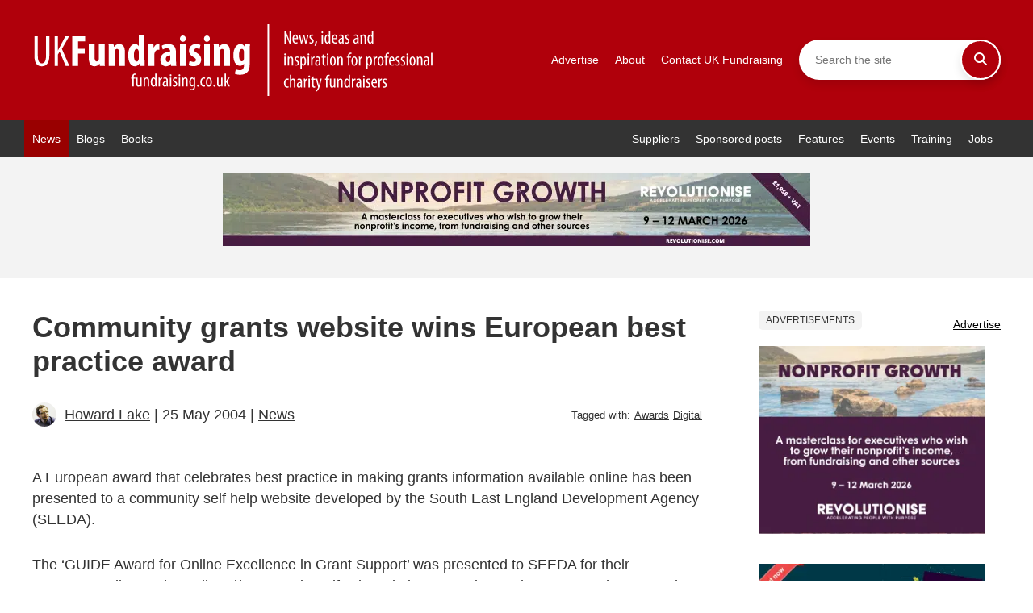

--- FILE ---
content_type: text/html; charset=UTF-8
request_url: https://fundraising.co.uk/2004/05/25/community-grants-website-wins-european-best-practice-award/
body_size: 26948
content:
<!DOCTYPE html>
<html lang="en">
	<head><meta charset="UTF-8"><script>if(navigator.userAgent.match(/MSIE|Internet Explorer/i)||navigator.userAgent.match(/Trident\/7\..*?rv:11/i)){var href=document.location.href;if(!href.match(/[?&]nowprocket/)){if(href.indexOf("?")==-1){if(href.indexOf("#")==-1){document.location.href=href+"?nowprocket=1"}else{document.location.href=href.replace("#","?nowprocket=1#")}}else{if(href.indexOf("#")==-1){document.location.href=href+"&nowprocket=1"}else{document.location.href=href.replace("#","&nowprocket=1#")}}}}</script><script>(()=>{class RocketLazyLoadScripts{constructor(){this.v="1.2.6",this.triggerEvents=["keydown","mousedown","mousemove","touchmove","touchstart","touchend","wheel"],this.userEventHandler=this.t.bind(this),this.touchStartHandler=this.i.bind(this),this.touchMoveHandler=this.o.bind(this),this.touchEndHandler=this.h.bind(this),this.clickHandler=this.u.bind(this),this.interceptedClicks=[],this.interceptedClickListeners=[],this.l(this),window.addEventListener("pageshow",(t=>{this.persisted=t.persisted,this.everythingLoaded&&this.m()})),this.CSPIssue=sessionStorage.getItem("rocketCSPIssue"),document.addEventListener("securitypolicyviolation",(t=>{this.CSPIssue||"script-src-elem"!==t.violatedDirective||"data"!==t.blockedURI||(this.CSPIssue=!0,sessionStorage.setItem("rocketCSPIssue",!0))})),document.addEventListener("DOMContentLoaded",(()=>{this.k()})),this.delayedScripts={normal:[],async:[],defer:[]},this.trash=[],this.allJQueries=[]}p(t){document.hidden?t.t():(this.triggerEvents.forEach((e=>window.addEventListener(e,t.userEventHandler,{passive:!0}))),window.addEventListener("touchstart",t.touchStartHandler,{passive:!0}),window.addEventListener("mousedown",t.touchStartHandler),document.addEventListener("visibilitychange",t.userEventHandler))}_(){this.triggerEvents.forEach((t=>window.removeEventListener(t,this.userEventHandler,{passive:!0}))),document.removeEventListener("visibilitychange",this.userEventHandler)}i(t){"HTML"!==t.target.tagName&&(window.addEventListener("touchend",this.touchEndHandler),window.addEventListener("mouseup",this.touchEndHandler),window.addEventListener("touchmove",this.touchMoveHandler,{passive:!0}),window.addEventListener("mousemove",this.touchMoveHandler),t.target.addEventListener("click",this.clickHandler),this.L(t.target,!0),this.S(t.target,"onclick","rocket-onclick"),this.C())}o(t){window.removeEventListener("touchend",this.touchEndHandler),window.removeEventListener("mouseup",this.touchEndHandler),window.removeEventListener("touchmove",this.touchMoveHandler,{passive:!0}),window.removeEventListener("mousemove",this.touchMoveHandler),t.target.removeEventListener("click",this.clickHandler),this.L(t.target,!1),this.S(t.target,"rocket-onclick","onclick"),this.M()}h(){window.removeEventListener("touchend",this.touchEndHandler),window.removeEventListener("mouseup",this.touchEndHandler),window.removeEventListener("touchmove",this.touchMoveHandler,{passive:!0}),window.removeEventListener("mousemove",this.touchMoveHandler)}u(t){t.target.removeEventListener("click",this.clickHandler),this.L(t.target,!1),this.S(t.target,"rocket-onclick","onclick"),this.interceptedClicks.push(t),t.preventDefault(),t.stopPropagation(),t.stopImmediatePropagation(),this.M()}O(){window.removeEventListener("touchstart",this.touchStartHandler,{passive:!0}),window.removeEventListener("mousedown",this.touchStartHandler),this.interceptedClicks.forEach((t=>{t.target.dispatchEvent(new MouseEvent("click",{view:t.view,bubbles:!0,cancelable:!0}))}))}l(t){EventTarget.prototype.addEventListenerWPRocketBase=EventTarget.prototype.addEventListener,EventTarget.prototype.addEventListener=function(e,i,o){"click"!==e||t.windowLoaded||i===t.clickHandler||t.interceptedClickListeners.push({target:this,func:i,options:o}),(this||window).addEventListenerWPRocketBase(e,i,o)}}L(t,e){this.interceptedClickListeners.forEach((i=>{i.target===t&&(e?t.removeEventListener("click",i.func,i.options):t.addEventListener("click",i.func,i.options))})),t.parentNode!==document.documentElement&&this.L(t.parentNode,e)}D(){return new Promise((t=>{this.P?this.M=t:t()}))}C(){this.P=!0}M(){this.P=!1}S(t,e,i){t.hasAttribute&&t.hasAttribute(e)&&(event.target.setAttribute(i,event.target.getAttribute(e)),event.target.removeAttribute(e))}t(){this._(this),"loading"===document.readyState?document.addEventListener("DOMContentLoaded",this.R.bind(this)):this.R()}k(){let t=[];document.querySelectorAll("script[type=rocketlazyloadscript][data-rocket-src]").forEach((e=>{let i=e.getAttribute("data-rocket-src");if(i&&!i.startsWith("data:")){0===i.indexOf("//")&&(i=location.protocol+i);try{const o=new URL(i).origin;o!==location.origin&&t.push({src:o,crossOrigin:e.crossOrigin||"module"===e.getAttribute("data-rocket-type")})}catch(t){}}})),t=[...new Map(t.map((t=>[JSON.stringify(t),t]))).values()],this.T(t,"preconnect")}async R(){this.lastBreath=Date.now(),this.j(this),this.F(this),this.I(),this.W(),this.q(),await this.A(this.delayedScripts.normal),await this.A(this.delayedScripts.defer),await this.A(this.delayedScripts.async);try{await this.U(),await this.H(this),await this.J()}catch(t){console.error(t)}window.dispatchEvent(new Event("rocket-allScriptsLoaded")),this.everythingLoaded=!0,this.D().then((()=>{this.O()})),this.N()}W(){document.querySelectorAll("script[type=rocketlazyloadscript]").forEach((t=>{t.hasAttribute("data-rocket-src")?t.hasAttribute("async")&&!1!==t.async?this.delayedScripts.async.push(t):t.hasAttribute("defer")&&!1!==t.defer||"module"===t.getAttribute("data-rocket-type")?this.delayedScripts.defer.push(t):this.delayedScripts.normal.push(t):this.delayedScripts.normal.push(t)}))}async B(t){if(await this.G(),!0!==t.noModule||!("noModule"in HTMLScriptElement.prototype))return new Promise((e=>{let i;function o(){(i||t).setAttribute("data-rocket-status","executed"),e()}try{if(navigator.userAgent.indexOf("Firefox/")>0||""===navigator.vendor||this.CSPIssue)i=document.createElement("script"),[...t.attributes].forEach((t=>{let e=t.nodeName;"type"!==e&&("data-rocket-type"===e&&(e="type"),"data-rocket-src"===e&&(e="src"),i.setAttribute(e,t.nodeValue))})),t.text&&(i.text=t.text),i.hasAttribute("src")?(i.addEventListener("load",o),i.addEventListener("error",(function(){i.setAttribute("data-rocket-status","failed-network"),e()})),setTimeout((()=>{i.isConnected||e()}),1)):(i.text=t.text,o()),t.parentNode.replaceChild(i,t);else{const i=t.getAttribute("data-rocket-type"),s=t.getAttribute("data-rocket-src");i?(t.type=i,t.removeAttribute("data-rocket-type")):t.removeAttribute("type"),t.addEventListener("load",o),t.addEventListener("error",(i=>{this.CSPIssue&&i.target.src.startsWith("data:")?(console.log("WPRocket: data-uri blocked by CSP -> fallback"),t.removeAttribute("src"),this.B(t).then(e)):(t.setAttribute("data-rocket-status","failed-network"),e())})),s?(t.removeAttribute("data-rocket-src"),t.src=s):t.src="data:text/javascript;base64,"+window.btoa(unescape(encodeURIComponent(t.text)))}}catch(i){t.setAttribute("data-rocket-status","failed-transform"),e()}}));t.setAttribute("data-rocket-status","skipped")}async A(t){const e=t.shift();return e&&e.isConnected?(await this.B(e),this.A(t)):Promise.resolve()}q(){this.T([...this.delayedScripts.normal,...this.delayedScripts.defer,...this.delayedScripts.async],"preload")}T(t,e){var i=document.createDocumentFragment();t.forEach((t=>{const o=t.getAttribute&&t.getAttribute("data-rocket-src")||t.src;if(o&&!o.startsWith("data:")){const s=document.createElement("link");s.href=o,s.rel=e,"preconnect"!==e&&(s.as="script"),t.getAttribute&&"module"===t.getAttribute("data-rocket-type")&&(s.crossOrigin=!0),t.crossOrigin&&(s.crossOrigin=t.crossOrigin),t.integrity&&(s.integrity=t.integrity),i.appendChild(s),this.trash.push(s)}})),document.head.appendChild(i)}j(t){let e={};function i(i,o){return e[o].eventsToRewrite.indexOf(i)>=0&&!t.everythingLoaded?"rocket-"+i:i}function o(t,o){!function(t){e[t]||(e[t]={originalFunctions:{add:t.addEventListener,remove:t.removeEventListener},eventsToRewrite:[]},t.addEventListener=function(){arguments[0]=i(arguments[0],t),e[t].originalFunctions.add.apply(t,arguments)},t.removeEventListener=function(){arguments[0]=i(arguments[0],t),e[t].originalFunctions.remove.apply(t,arguments)})}(t),e[t].eventsToRewrite.push(o)}function s(e,i){let o=e[i];e[i]=null,Object.defineProperty(e,i,{get:()=>o||function(){},set(s){t.everythingLoaded?o=s:e["rocket"+i]=o=s}})}o(document,"DOMContentLoaded"),o(window,"DOMContentLoaded"),o(window,"load"),o(window,"pageshow"),o(document,"readystatechange"),s(document,"onreadystatechange"),s(window,"onload"),s(window,"onpageshow");try{Object.defineProperty(document,"readyState",{get:()=>t.rocketReadyState,set(e){t.rocketReadyState=e},configurable:!0}),document.readyState="loading"}catch(t){console.log("WPRocket DJE readyState conflict, bypassing")}}F(t){let e;function i(e){return t.everythingLoaded?e:e.split(" ").map((t=>"load"===t||0===t.indexOf("load.")?"rocket-jquery-load":t)).join(" ")}function o(o){function s(t){const e=o.fn[t];o.fn[t]=o.fn.init.prototype[t]=function(){return this[0]===window&&("string"==typeof arguments[0]||arguments[0]instanceof String?arguments[0]=i(arguments[0]):"object"==typeof arguments[0]&&Object.keys(arguments[0]).forEach((t=>{const e=arguments[0][t];delete arguments[0][t],arguments[0][i(t)]=e}))),e.apply(this,arguments),this}}o&&o.fn&&!t.allJQueries.includes(o)&&(o.fn.ready=o.fn.init.prototype.ready=function(e){return t.domReadyFired?e.bind(document)(o):document.addEventListener("rocket-DOMContentLoaded",(()=>e.bind(document)(o))),o([])},s("on"),s("one"),t.allJQueries.push(o)),e=o}o(window.jQuery),Object.defineProperty(window,"jQuery",{get:()=>e,set(t){o(t)}})}async H(t){const e=document.querySelector("script[data-webpack]");e&&(await async function(){return new Promise((t=>{e.addEventListener("load",t),e.addEventListener("error",t)}))}(),await t.K(),await t.H(t))}async U(){this.domReadyFired=!0;try{document.readyState="interactive"}catch(t){}await this.G(),document.dispatchEvent(new Event("rocket-readystatechange")),await this.G(),document.rocketonreadystatechange&&document.rocketonreadystatechange(),await this.G(),document.dispatchEvent(new Event("rocket-DOMContentLoaded")),await this.G(),window.dispatchEvent(new Event("rocket-DOMContentLoaded"))}async J(){try{document.readyState="complete"}catch(t){}await this.G(),document.dispatchEvent(new Event("rocket-readystatechange")),await this.G(),document.rocketonreadystatechange&&document.rocketonreadystatechange(),await this.G(),window.dispatchEvent(new Event("rocket-load")),await this.G(),window.rocketonload&&window.rocketonload(),await this.G(),this.allJQueries.forEach((t=>t(window).trigger("rocket-jquery-load"))),await this.G();const t=new Event("rocket-pageshow");t.persisted=this.persisted,window.dispatchEvent(t),await this.G(),window.rocketonpageshow&&window.rocketonpageshow({persisted:this.persisted}),this.windowLoaded=!0}m(){document.onreadystatechange&&document.onreadystatechange(),window.onload&&window.onload(),window.onpageshow&&window.onpageshow({persisted:this.persisted})}I(){const t=new Map;document.write=document.writeln=function(e){const i=document.currentScript;i||console.error("WPRocket unable to document.write this: "+e);const o=document.createRange(),s=i.parentElement;let n=t.get(i);void 0===n&&(n=i.nextSibling,t.set(i,n));const c=document.createDocumentFragment();o.setStart(c,0),c.appendChild(o.createContextualFragment(e)),s.insertBefore(c,n)}}async G(){Date.now()-this.lastBreath>45&&(await this.K(),this.lastBreath=Date.now())}async K(){return document.hidden?new Promise((t=>setTimeout(t))):new Promise((t=>requestAnimationFrame(t)))}N(){this.trash.forEach((t=>t.remove()))}static run(){const t=new RocketLazyLoadScripts;t.p(t)}}RocketLazyLoadScripts.run()})();</script>
		
		<meta name="viewport" content="width=device-width, initial-scale=1">
		<meta name="p:domain_verify" content="ff8e3b026c1ae41353a8283efe905266"/>
				    <!-- PVC Template -->
    <script type="text/template" id="pvc-stats-view-template">
    <i class="pvc-stats-icon medium" aria-hidden="true"><svg aria-hidden="true" focusable="false" data-prefix="far" data-icon="chart-bar" role="img" xmlns="http://www.w3.org/2000/svg" viewBox="0 0 512 512" class="svg-inline--fa fa-chart-bar fa-w-16 fa-2x"><path fill="currentColor" d="M396.8 352h22.4c6.4 0 12.8-6.4 12.8-12.8V108.8c0-6.4-6.4-12.8-12.8-12.8h-22.4c-6.4 0-12.8 6.4-12.8 12.8v230.4c0 6.4 6.4 12.8 12.8 12.8zm-192 0h22.4c6.4 0 12.8-6.4 12.8-12.8V140.8c0-6.4-6.4-12.8-12.8-12.8h-22.4c-6.4 0-12.8 6.4-12.8 12.8v198.4c0 6.4 6.4 12.8 12.8 12.8zm96 0h22.4c6.4 0 12.8-6.4 12.8-12.8V204.8c0-6.4-6.4-12.8-12.8-12.8h-22.4c-6.4 0-12.8 6.4-12.8 12.8v134.4c0 6.4 6.4 12.8 12.8 12.8zM496 400H48V80c0-8.84-7.16-16-16-16H16C7.16 64 0 71.16 0 80v336c0 17.67 14.33 32 32 32h464c8.84 0 16-7.16 16-16v-16c0-8.84-7.16-16-16-16zm-387.2-48h22.4c6.4 0 12.8-6.4 12.8-12.8v-70.4c0-6.4-6.4-12.8-12.8-12.8h-22.4c-6.4 0-12.8 6.4-12.8 12.8v70.4c0 6.4 6.4 12.8 12.8 12.8z" class=""></path></svg></i>
	 <%= total_view %> total views	<% if ( today_view > 0 ) { %>
		<span class="views_today">,  <%= today_view %> views today</span>
	<% } %>
	</span>
	</script>
		    <meta name='robots' content='index, follow, max-image-preview:large, max-snippet:-1, max-video-preview:-1' />

            <script data-no-defer="1" data-ezscrex="false" data-cfasync="false" data-pagespeed-no-defer data-cookieconsent="ignore">
                var ctPublicFunctions = {"_ajax_nonce":"1bb4c53356","_rest_nonce":"57a5478ce3","_ajax_url":"\/wp-admin\/admin-ajax.php","_rest_url":"https:\/\/fundraising.co.uk\/wp-json\/","data__cookies_type":"native","data__ajax_type":"rest","data__bot_detector_enabled":0,"data__frontend_data_log_enabled":1,"cookiePrefix":"","wprocket_detected":true,"host_url":"fundraising.co.uk","text__ee_click_to_select":"Click to select the whole data","text__ee_original_email":"The complete one is","text__ee_got_it":"Got it","text__ee_blocked":"Blocked","text__ee_cannot_connect":"Cannot connect","text__ee_cannot_decode":"Can not decode email. Unknown reason","text__ee_email_decoder":"CleanTalk email decoder","text__ee_wait_for_decoding":"The magic is on the way!","text__ee_decoding_process":"Please wait a few seconds while we decode the contact data."}
            </script>
        
            <script data-no-defer="1" data-ezscrex="false" data-cfasync="false" data-pagespeed-no-defer data-cookieconsent="ignore">
                var ctPublic = {"_ajax_nonce":"1bb4c53356","settings__forms__check_internal":"0","settings__forms__check_external":"0","settings__forms__force_protection":0,"settings__forms__search_test":"1","settings__forms__wc_add_to_cart":"0","settings__data__bot_detector_enabled":0,"settings__sfw__anti_crawler":0,"blog_home":"https:\/\/fundraising.co.uk\/","pixel__setting":"0","pixel__enabled":false,"pixel__url":null,"data__email_check_before_post":"1","data__email_check_exist_post":0,"data__cookies_type":"native","data__key_is_ok":true,"data__visible_fields_required":true,"wl_brandname":"Anti-Spam by CleanTalk","wl_brandname_short":"CleanTalk","ct_checkjs_key":"970ab254ada4a7e3e45e9ddf78444461919fdcf364a2498aec54fd893a45e2e2","emailEncoderPassKey":"1d0f4d6aaa3d79b7fd515e4ceec77338","bot_detector_forms_excluded":"W10=","advancedCacheExists":true,"varnishCacheExists":false,"wc_ajax_add_to_cart":false}
            </script>
        
	<!-- This site is optimized with the Yoast SEO Premium plugin v26.8 (Yoast SEO v26.8) - https://yoast.com/product/yoast-seo-premium-wordpress/ -->
	<title>Community grants website wins European best practice award - UK Fundraising</title><link rel="preload" data-rocket-preload as="style" href="https://fonts.googleapis.com/css2?family=Heebo%3Awght%40400%3B700%22+rel%3D%22stylesheet&#038;ver=6.9&#038;display=swap" /><link rel="stylesheet" href="https://fonts.googleapis.com/css2?family=Heebo%3Awght%40400%3B700%22+rel%3D%22stylesheet&#038;ver=6.9&#038;display=swap" media="print" onload="this.media='all'" /><noscript><link rel="stylesheet" href="https://fonts.googleapis.com/css2?family=Heebo%3Awght%40400%3B700%22+rel%3D%22stylesheet&#038;ver=6.9&#038;display=swap" /></noscript>
	<link rel="canonical" href="https://fundraising.co.uk/2004/05/25/community-grants-website-wins-european-best-practice-award/" />
	<meta property="og:locale" content="en_GB" />
	<meta property="og:type" content="article" />
	<meta property="og:title" content="Community grants website wins European best practice award" />
	<meta property="og:description" content="Fundraising news for charity fundraisers - individual giving, philanthropy, digital, charity events, major gifts, research and more." />
	<meta property="og:url" content="https://fundraising.co.uk/2004/05/25/community-grants-website-wins-european-best-practice-award/" />
	<meta property="og:site_name" content="UK Fundraising" />
	<meta property="article:publisher" content="https://www.facebook.com/ukfundraising" />
	<meta property="article:author" content="http://www.facebook.com/howardlake" />
	<meta property="article:published_time" content="2004-05-25T23:00:00+00:00" />
	<meta property="og:image" content="https://fundraising.co.uk/wp-content/uploads/2021/03/27106453443_2e0fa1ee1c_k.jpg" />
	<meta property="og:image:width" content="1200" />
	<meta property="og:image:height" content="800" />
	<meta property="og:image:type" content="image/jpeg" />
	<meta name="author" content="Howard Lake" />
	<meta name="twitter:card" content="summary_large_image" />
	<meta name="twitter:creator" content="@howardlake" />
	<meta name="twitter:site" content="@ukfundraising" />
	<meta name="twitter:label1" content="Written by" />
	<meta name="twitter:data1" content="Howard Lake" />
	<meta name="twitter:label2" content="Estimated reading time" />
	<meta name="twitter:data2" content="1 minute" />
	<script type="application/ld+json" class="yoast-schema-graph">{"@context":"https://schema.org","@graph":[{"@type":"Article","@id":"https://fundraising.co.uk/2004/05/25/community-grants-website-wins-european-best-practice-award/#article","isPartOf":{"@id":"https://fundraising.co.uk/2004/05/25/community-grants-website-wins-european-best-practice-award/"},"author":{"name":"Howard Lake","@id":"https://fundraising.co.uk/#/schema/person/547ac32f398a84522fa73ea422506c77"},"headline":"Community grants website wins European best practice award","datePublished":"2004-05-25T23:00:00+00:00","mainEntityOfPage":{"@id":"https://fundraising.co.uk/2004/05/25/community-grants-website-wins-european-best-practice-award/"},"wordCount":187,"commentCount":0,"publisher":{"@id":"https://fundraising.co.uk/#organization"},"keywords":["Awards","Digital"],"articleSection":["News"],"inLanguage":"en-GB","potentialAction":[{"@type":"CommentAction","name":"Comment","target":["https://fundraising.co.uk/2004/05/25/community-grants-website-wins-european-best-practice-award/#respond"]}],"copyrightYear":"2004","copyrightHolder":{"@id":"https://fundraising.co.uk/#organization"}},{"@type":"WebPage","@id":"https://fundraising.co.uk/2004/05/25/community-grants-website-wins-european-best-practice-award/","url":"https://fundraising.co.uk/2004/05/25/community-grants-website-wins-european-best-practice-award/","name":"Community grants website wins European best practice award - UK Fundraising","isPartOf":{"@id":"https://fundraising.co.uk/#website"},"datePublished":"2004-05-25T23:00:00+00:00","breadcrumb":{"@id":"https://fundraising.co.uk/2004/05/25/community-grants-website-wins-european-best-practice-award/#breadcrumb"},"inLanguage":"en-GB","potentialAction":[{"@type":"ReadAction","target":["https://fundraising.co.uk/2004/05/25/community-grants-website-wins-european-best-practice-award/"]}]},{"@type":"BreadcrumbList","@id":"https://fundraising.co.uk/2004/05/25/community-grants-website-wins-european-best-practice-award/#breadcrumb","itemListElement":[{"@type":"ListItem","position":1,"name":"Home","item":"https://fundraising.co.uk/"},{"@type":"ListItem","position":2,"name":"Community grants website wins European best practice award"}]},{"@type":"WebSite","@id":"https://fundraising.co.uk/#website","url":"https://fundraising.co.uk/","name":"UK Fundraising","description":"Fundraising news, ideas and inspiration for professional charity fundraisers","publisher":{"@id":"https://fundraising.co.uk/#organization"},"alternateName":"Fundraising UK","potentialAction":[{"@type":"SearchAction","target":{"@type":"EntryPoint","urlTemplate":"https://fundraising.co.uk/?s={search_term_string}"},"query-input":{"@type":"PropertyValueSpecification","valueRequired":true,"valueName":"search_term_string"}}],"inLanguage":"en-GB"},{"@type":"Organization","@id":"https://fundraising.co.uk/#organization","name":"Fundraising UK Ltd","alternateName":"UK Fundraising","url":"https://fundraising.co.uk/","logo":{"@type":"ImageObject","inLanguage":"en-GB","@id":"https://fundraising.co.uk/#/schema/logo/image/","url":"https://fundraising.co.uk/wp-content/uploads/2013/11/uk-fundraising-logo-no-www.png","contentUrl":"https://fundraising.co.uk/wp-content/uploads/2013/11/uk-fundraising-logo-no-www.png","width":659,"height":211,"caption":"Fundraising UK Ltd"},"image":{"@id":"https://fundraising.co.uk/#/schema/logo/image/"},"sameAs":["https://www.facebook.com/ukfundraising","https://x.com/ukfundraising","https://www.instagram.com/ukfundraising","https://www.linkedin.com/company/fundraising-uk-ltd","https://www.pinterest.co.uk/howardlake","https://www.youtube.com/channel/UCc98YjJIxe0p5_eZJWnNiDg"]},{"@type":"Person","@id":"https://fundraising.co.uk/#/schema/person/547ac32f398a84522fa73ea422506c77","name":"Howard Lake","image":{"@type":"ImageObject","inLanguage":"en-GB","@id":"https://fundraising.co.uk/#/schema/person/image/","url":"https://secure.gravatar.com/avatar/c09277b89baba82e540b68fb4aef303836f82ca4a418a3c79ecb679999483293?s=96&d=mm&r=g","contentUrl":"https://secure.gravatar.com/avatar/c09277b89baba82e540b68fb4aef303836f82ca4a418a3c79ecb679999483293?s=96&d=mm&r=g","caption":"Howard Lake"},"description":"Howard Lake is consultant editor of UK Fundraising. He founded the site in 1994 and successfully sold it in 2022. As director of Giving X Ltd he is exploring growing giving on a massive scale. He is the founder of Fundraising Camp and co-founder of GoodJobs.","sameAs":["https://fundraising.co.uk","http://www.facebook.com/howardlake","http://instagram.com/howardlake","http://www.linkedin.com/in/howardlake","https://pinterest.com/howardlake","https://x.com/@howardlake","http://www.youtube.com/user/HowardLake","http://ukfundraising.tumblr.com/"],"url":"https://fundraising.co.uk/author/howardlake/"}]}</script>
	<!-- / Yoast SEO Premium plugin. -->


<link rel='dns-prefetch' href='//www.googletagmanager.com' />
<link rel='dns-prefetch' href='//fonts.googleapis.com' />
<link href='https://fonts.gstatic.com' crossorigin rel='preconnect' />
<link rel="alternate" type="application/rss+xml" title="UK Fundraising &raquo; Community grants website wins European best practice award Comments Feed" href="https://fundraising.co.uk/2004/05/25/community-grants-website-wins-european-best-practice-award/feed/" />
<link rel="alternate" title="oEmbed (JSON)" type="application/json+oembed" href="https://fundraising.co.uk/wp-json/oembed/1.0/embed?url=https%3A%2F%2Ffundraising.co.uk%2F2004%2F05%2F25%2Fcommunity-grants-website-wins-european-best-practice-award%2F" />
<link rel="alternate" title="oEmbed (XML)" type="text/xml+oembed" href="https://fundraising.co.uk/wp-json/oembed/1.0/embed?url=https%3A%2F%2Ffundraising.co.uk%2F2004%2F05%2F25%2Fcommunity-grants-website-wins-european-best-practice-award%2F&#038;format=xml" />
		<!-- This site uses the Google Analytics by MonsterInsights plugin v9.2.4 - Using Analytics tracking - https://www.monsterinsights.com/ -->
							<script type="rocketlazyloadscript" data-rocket-src="//www.googletagmanager.com/gtag/js?id=G-2WT57LWL51"  data-cfasync="false" data-wpfc-render="false" data-rocket-type="text/javascript" async></script>
			<script type="rocketlazyloadscript" data-cfasync="false" data-wpfc-render="false" data-rocket-type="text/javascript">
				var mi_version = '9.2.4';
				var mi_track_user = true;
				var mi_no_track_reason = '';
								var MonsterInsightsDefaultLocations = {"page_location":"https:\/\/fundraising.co.uk\/2004\/05\/25\/community-grants-website-wins-european-best-practice-award\/"};
				if ( typeof MonsterInsightsPrivacyGuardFilter === 'function' ) {
					var MonsterInsightsLocations = (typeof MonsterInsightsExcludeQuery === 'object') ? MonsterInsightsPrivacyGuardFilter( MonsterInsightsExcludeQuery ) : MonsterInsightsPrivacyGuardFilter( MonsterInsightsDefaultLocations );
				} else {
					var MonsterInsightsLocations = (typeof MonsterInsightsExcludeQuery === 'object') ? MonsterInsightsExcludeQuery : MonsterInsightsDefaultLocations;
				}

								var disableStrs = [
										'ga-disable-G-2WT57LWL51',
									];

				/* Function to detect opted out users */
				function __gtagTrackerIsOptedOut() {
					for (var index = 0; index < disableStrs.length; index++) {
						if (document.cookie.indexOf(disableStrs[index] + '=true') > -1) {
							return true;
						}
					}

					return false;
				}

				/* Disable tracking if the opt-out cookie exists. */
				if (__gtagTrackerIsOptedOut()) {
					for (var index = 0; index < disableStrs.length; index++) {
						window[disableStrs[index]] = true;
					}
				}

				/* Opt-out function */
				function __gtagTrackerOptout() {
					for (var index = 0; index < disableStrs.length; index++) {
						document.cookie = disableStrs[index] + '=true; expires=Thu, 31 Dec 2099 23:59:59 UTC; path=/';
						window[disableStrs[index]] = true;
					}
				}

				if ('undefined' === typeof gaOptout) {
					function gaOptout() {
						__gtagTrackerOptout();
					}
				}
								window.dataLayer = window.dataLayer || [];

				window.MonsterInsightsDualTracker = {
					helpers: {},
					trackers: {},
				};
				if (mi_track_user) {
					function __gtagDataLayer() {
						dataLayer.push(arguments);
					}

					function __gtagTracker(type, name, parameters) {
						if (!parameters) {
							parameters = {};
						}

						if (parameters.send_to) {
							__gtagDataLayer.apply(null, arguments);
							return;
						}

						if (type === 'event') {
														parameters.send_to = monsterinsights_frontend.v4_id;
							var hookName = name;
							if (typeof parameters['event_category'] !== 'undefined') {
								hookName = parameters['event_category'] + ':' + name;
							}

							if (typeof MonsterInsightsDualTracker.trackers[hookName] !== 'undefined') {
								MonsterInsightsDualTracker.trackers[hookName](parameters);
							} else {
								__gtagDataLayer('event', name, parameters);
							}
							
						} else {
							__gtagDataLayer.apply(null, arguments);
						}
					}

					__gtagTracker('js', new Date());
					__gtagTracker('set', {
						'developer_id.dZGIzZG': true,
											});
					if ( MonsterInsightsLocations.page_location ) {
						__gtagTracker('set', MonsterInsightsLocations);
					}
										__gtagTracker('config', 'G-2WT57LWL51', {"forceSSL":"true","link_attribution":"true"} );
															window.gtag = __gtagTracker;										(function () {
						/* https://developers.google.com/analytics/devguides/collection/analyticsjs/ */
						/* ga and __gaTracker compatibility shim. */
						var noopfn = function () {
							return null;
						};
						var newtracker = function () {
							return new Tracker();
						};
						var Tracker = function () {
							return null;
						};
						var p = Tracker.prototype;
						p.get = noopfn;
						p.set = noopfn;
						p.send = function () {
							var args = Array.prototype.slice.call(arguments);
							args.unshift('send');
							__gaTracker.apply(null, args);
						};
						var __gaTracker = function () {
							var len = arguments.length;
							if (len === 0) {
								return;
							}
							var f = arguments[len - 1];
							if (typeof f !== 'object' || f === null || typeof f.hitCallback !== 'function') {
								if ('send' === arguments[0]) {
									var hitConverted, hitObject = false, action;
									if ('event' === arguments[1]) {
										if ('undefined' !== typeof arguments[3]) {
											hitObject = {
												'eventAction': arguments[3],
												'eventCategory': arguments[2],
												'eventLabel': arguments[4],
												'value': arguments[5] ? arguments[5] : 1,
											}
										}
									}
									if ('pageview' === arguments[1]) {
										if ('undefined' !== typeof arguments[2]) {
											hitObject = {
												'eventAction': 'page_view',
												'page_path': arguments[2],
											}
										}
									}
									if (typeof arguments[2] === 'object') {
										hitObject = arguments[2];
									}
									if (typeof arguments[5] === 'object') {
										Object.assign(hitObject, arguments[5]);
									}
									if ('undefined' !== typeof arguments[1].hitType) {
										hitObject = arguments[1];
										if ('pageview' === hitObject.hitType) {
											hitObject.eventAction = 'page_view';
										}
									}
									if (hitObject) {
										action = 'timing' === arguments[1].hitType ? 'timing_complete' : hitObject.eventAction;
										hitConverted = mapArgs(hitObject);
										__gtagTracker('event', action, hitConverted);
									}
								}
								return;
							}

							function mapArgs(args) {
								var arg, hit = {};
								var gaMap = {
									'eventCategory': 'event_category',
									'eventAction': 'event_action',
									'eventLabel': 'event_label',
									'eventValue': 'event_value',
									'nonInteraction': 'non_interaction',
									'timingCategory': 'event_category',
									'timingVar': 'name',
									'timingValue': 'value',
									'timingLabel': 'event_label',
									'page': 'page_path',
									'location': 'page_location',
									'title': 'page_title',
									'referrer' : 'page_referrer',
								};
								for (arg in args) {
																		if (!(!args.hasOwnProperty(arg) || !gaMap.hasOwnProperty(arg))) {
										hit[gaMap[arg]] = args[arg];
									} else {
										hit[arg] = args[arg];
									}
								}
								return hit;
							}

							try {
								f.hitCallback();
							} catch (ex) {
							}
						};
						__gaTracker.create = newtracker;
						__gaTracker.getByName = newtracker;
						__gaTracker.getAll = function () {
							return [];
						};
						__gaTracker.remove = noopfn;
						__gaTracker.loaded = true;
						window['__gaTracker'] = __gaTracker;
					})();
									} else {
										console.log("");
					(function () {
						function __gtagTracker() {
							return null;
						}

						window['__gtagTracker'] = __gtagTracker;
						window['gtag'] = __gtagTracker;
					})();
									}
			</script>
				<!-- / Google Analytics by MonsterInsights -->
		<style id='wp-img-auto-sizes-contain-inline-css' type='text/css'>
img:is([sizes=auto i],[sizes^="auto," i]){contain-intrinsic-size:3000px 1500px}
/*# sourceURL=wp-img-auto-sizes-contain-inline-css */
</style>
<link data-minify="1" rel='stylesheet' id='formidable-css' href='https://fundraising.co.uk/wp-content/cache/min/1/wp-content/plugins/formidable/css/formidableforms.css?ver=1768583502' type='text/css' media='all' />
<link data-minify="1" rel='stylesheet' id='adsanity-default-css-css' href='https://fundraising.co.uk/wp-content/cache/min/1/wp-content/plugins/adsanity/dist/css/widget-default.css?ver=1768583502' type='text/css' media='screen' />
<style id='wp-emoji-styles-inline-css' type='text/css'>

	img.wp-smiley, img.emoji {
		display: inline !important;
		border: none !important;
		box-shadow: none !important;
		height: 1em !important;
		width: 1em !important;
		margin: 0 0.07em !important;
		vertical-align: -0.1em !important;
		background: none !important;
		padding: 0 !important;
	}
/*# sourceURL=wp-emoji-styles-inline-css */
</style>
<style id='wp-block-library-inline-css' type='text/css'>
:root{--wp-block-synced-color:#7a00df;--wp-block-synced-color--rgb:122,0,223;--wp-bound-block-color:var(--wp-block-synced-color);--wp-editor-canvas-background:#ddd;--wp-admin-theme-color:#007cba;--wp-admin-theme-color--rgb:0,124,186;--wp-admin-theme-color-darker-10:#006ba1;--wp-admin-theme-color-darker-10--rgb:0,107,160.5;--wp-admin-theme-color-darker-20:#005a87;--wp-admin-theme-color-darker-20--rgb:0,90,135;--wp-admin-border-width-focus:2px}@media (min-resolution:192dpi){:root{--wp-admin-border-width-focus:1.5px}}.wp-element-button{cursor:pointer}:root .has-very-light-gray-background-color{background-color:#eee}:root .has-very-dark-gray-background-color{background-color:#313131}:root .has-very-light-gray-color{color:#eee}:root .has-very-dark-gray-color{color:#313131}:root .has-vivid-green-cyan-to-vivid-cyan-blue-gradient-background{background:linear-gradient(135deg,#00d084,#0693e3)}:root .has-purple-crush-gradient-background{background:linear-gradient(135deg,#34e2e4,#4721fb 50%,#ab1dfe)}:root .has-hazy-dawn-gradient-background{background:linear-gradient(135deg,#faaca8,#dad0ec)}:root .has-subdued-olive-gradient-background{background:linear-gradient(135deg,#fafae1,#67a671)}:root .has-atomic-cream-gradient-background{background:linear-gradient(135deg,#fdd79a,#004a59)}:root .has-nightshade-gradient-background{background:linear-gradient(135deg,#330968,#31cdcf)}:root .has-midnight-gradient-background{background:linear-gradient(135deg,#020381,#2874fc)}:root{--wp--preset--font-size--normal:16px;--wp--preset--font-size--huge:42px}.has-regular-font-size{font-size:1em}.has-larger-font-size{font-size:2.625em}.has-normal-font-size{font-size:var(--wp--preset--font-size--normal)}.has-huge-font-size{font-size:var(--wp--preset--font-size--huge)}.has-text-align-center{text-align:center}.has-text-align-left{text-align:left}.has-text-align-right{text-align:right}.has-fit-text{white-space:nowrap!important}#end-resizable-editor-section{display:none}.aligncenter{clear:both}.items-justified-left{justify-content:flex-start}.items-justified-center{justify-content:center}.items-justified-right{justify-content:flex-end}.items-justified-space-between{justify-content:space-between}.screen-reader-text{border:0;clip-path:inset(50%);height:1px;margin:-1px;overflow:hidden;padding:0;position:absolute;width:1px;word-wrap:normal!important}.screen-reader-text:focus{background-color:#ddd;clip-path:none;color:#444;display:block;font-size:1em;height:auto;left:5px;line-height:normal;padding:15px 23px 14px;text-decoration:none;top:5px;width:auto;z-index:100000}html :where(.has-border-color){border-style:solid}html :where([style*=border-top-color]){border-top-style:solid}html :where([style*=border-right-color]){border-right-style:solid}html :where([style*=border-bottom-color]){border-bottom-style:solid}html :where([style*=border-left-color]){border-left-style:solid}html :where([style*=border-width]){border-style:solid}html :where([style*=border-top-width]){border-top-style:solid}html :where([style*=border-right-width]){border-right-style:solid}html :where([style*=border-bottom-width]){border-bottom-style:solid}html :where([style*=border-left-width]){border-left-style:solid}html :where(img[class*=wp-image-]){height:auto;max-width:100%}:where(figure){margin:0 0 1em}html :where(.is-position-sticky){--wp-admin--admin-bar--position-offset:var(--wp-admin--admin-bar--height,0px)}@media screen and (max-width:600px){html :where(.is-position-sticky){--wp-admin--admin-bar--position-offset:0px}}

/*# sourceURL=wp-block-library-inline-css */
</style><style id='global-styles-inline-css' type='text/css'>
:root{--wp--preset--aspect-ratio--square: 1;--wp--preset--aspect-ratio--4-3: 4/3;--wp--preset--aspect-ratio--3-4: 3/4;--wp--preset--aspect-ratio--3-2: 3/2;--wp--preset--aspect-ratio--2-3: 2/3;--wp--preset--aspect-ratio--16-9: 16/9;--wp--preset--aspect-ratio--9-16: 9/16;--wp--preset--color--black: #000000;--wp--preset--color--cyan-bluish-gray: #abb8c3;--wp--preset--color--white: #ffffff;--wp--preset--color--pale-pink: #f78da7;--wp--preset--color--vivid-red: #cf2e2e;--wp--preset--color--luminous-vivid-orange: #ff6900;--wp--preset--color--luminous-vivid-amber: #fcb900;--wp--preset--color--light-green-cyan: #7bdcb5;--wp--preset--color--vivid-green-cyan: #00d084;--wp--preset--color--pale-cyan-blue: #8ed1fc;--wp--preset--color--vivid-cyan-blue: #0693e3;--wp--preset--color--vivid-purple: #9b51e0;--wp--preset--gradient--vivid-cyan-blue-to-vivid-purple: linear-gradient(135deg,rgb(6,147,227) 0%,rgb(155,81,224) 100%);--wp--preset--gradient--light-green-cyan-to-vivid-green-cyan: linear-gradient(135deg,rgb(122,220,180) 0%,rgb(0,208,130) 100%);--wp--preset--gradient--luminous-vivid-amber-to-luminous-vivid-orange: linear-gradient(135deg,rgb(252,185,0) 0%,rgb(255,105,0) 100%);--wp--preset--gradient--luminous-vivid-orange-to-vivid-red: linear-gradient(135deg,rgb(255,105,0) 0%,rgb(207,46,46) 100%);--wp--preset--gradient--very-light-gray-to-cyan-bluish-gray: linear-gradient(135deg,rgb(238,238,238) 0%,rgb(169,184,195) 100%);--wp--preset--gradient--cool-to-warm-spectrum: linear-gradient(135deg,rgb(74,234,220) 0%,rgb(151,120,209) 20%,rgb(207,42,186) 40%,rgb(238,44,130) 60%,rgb(251,105,98) 80%,rgb(254,248,76) 100%);--wp--preset--gradient--blush-light-purple: linear-gradient(135deg,rgb(255,206,236) 0%,rgb(152,150,240) 100%);--wp--preset--gradient--blush-bordeaux: linear-gradient(135deg,rgb(254,205,165) 0%,rgb(254,45,45) 50%,rgb(107,0,62) 100%);--wp--preset--gradient--luminous-dusk: linear-gradient(135deg,rgb(255,203,112) 0%,rgb(199,81,192) 50%,rgb(65,88,208) 100%);--wp--preset--gradient--pale-ocean: linear-gradient(135deg,rgb(255,245,203) 0%,rgb(182,227,212) 50%,rgb(51,167,181) 100%);--wp--preset--gradient--electric-grass: linear-gradient(135deg,rgb(202,248,128) 0%,rgb(113,206,126) 100%);--wp--preset--gradient--midnight: linear-gradient(135deg,rgb(2,3,129) 0%,rgb(40,116,252) 100%);--wp--preset--font-size--small: 13px;--wp--preset--font-size--medium: 20px;--wp--preset--font-size--large: 36px;--wp--preset--font-size--x-large: 42px;--wp--preset--spacing--20: 0.44rem;--wp--preset--spacing--30: 0.67rem;--wp--preset--spacing--40: 1rem;--wp--preset--spacing--50: 1.5rem;--wp--preset--spacing--60: 2.25rem;--wp--preset--spacing--70: 3.38rem;--wp--preset--spacing--80: 5.06rem;--wp--preset--shadow--natural: 6px 6px 9px rgba(0, 0, 0, 0.2);--wp--preset--shadow--deep: 12px 12px 50px rgba(0, 0, 0, 0.4);--wp--preset--shadow--sharp: 6px 6px 0px rgba(0, 0, 0, 0.2);--wp--preset--shadow--outlined: 6px 6px 0px -3px rgb(255, 255, 255), 6px 6px rgb(0, 0, 0);--wp--preset--shadow--crisp: 6px 6px 0px rgb(0, 0, 0);}:where(.is-layout-flex){gap: 0.5em;}:where(.is-layout-grid){gap: 0.5em;}body .is-layout-flex{display: flex;}.is-layout-flex{flex-wrap: wrap;align-items: center;}.is-layout-flex > :is(*, div){margin: 0;}body .is-layout-grid{display: grid;}.is-layout-grid > :is(*, div){margin: 0;}:where(.wp-block-columns.is-layout-flex){gap: 2em;}:where(.wp-block-columns.is-layout-grid){gap: 2em;}:where(.wp-block-post-template.is-layout-flex){gap: 1.25em;}:where(.wp-block-post-template.is-layout-grid){gap: 1.25em;}.has-black-color{color: var(--wp--preset--color--black) !important;}.has-cyan-bluish-gray-color{color: var(--wp--preset--color--cyan-bluish-gray) !important;}.has-white-color{color: var(--wp--preset--color--white) !important;}.has-pale-pink-color{color: var(--wp--preset--color--pale-pink) !important;}.has-vivid-red-color{color: var(--wp--preset--color--vivid-red) !important;}.has-luminous-vivid-orange-color{color: var(--wp--preset--color--luminous-vivid-orange) !important;}.has-luminous-vivid-amber-color{color: var(--wp--preset--color--luminous-vivid-amber) !important;}.has-light-green-cyan-color{color: var(--wp--preset--color--light-green-cyan) !important;}.has-vivid-green-cyan-color{color: var(--wp--preset--color--vivid-green-cyan) !important;}.has-pale-cyan-blue-color{color: var(--wp--preset--color--pale-cyan-blue) !important;}.has-vivid-cyan-blue-color{color: var(--wp--preset--color--vivid-cyan-blue) !important;}.has-vivid-purple-color{color: var(--wp--preset--color--vivid-purple) !important;}.has-black-background-color{background-color: var(--wp--preset--color--black) !important;}.has-cyan-bluish-gray-background-color{background-color: var(--wp--preset--color--cyan-bluish-gray) !important;}.has-white-background-color{background-color: var(--wp--preset--color--white) !important;}.has-pale-pink-background-color{background-color: var(--wp--preset--color--pale-pink) !important;}.has-vivid-red-background-color{background-color: var(--wp--preset--color--vivid-red) !important;}.has-luminous-vivid-orange-background-color{background-color: var(--wp--preset--color--luminous-vivid-orange) !important;}.has-luminous-vivid-amber-background-color{background-color: var(--wp--preset--color--luminous-vivid-amber) !important;}.has-light-green-cyan-background-color{background-color: var(--wp--preset--color--light-green-cyan) !important;}.has-vivid-green-cyan-background-color{background-color: var(--wp--preset--color--vivid-green-cyan) !important;}.has-pale-cyan-blue-background-color{background-color: var(--wp--preset--color--pale-cyan-blue) !important;}.has-vivid-cyan-blue-background-color{background-color: var(--wp--preset--color--vivid-cyan-blue) !important;}.has-vivid-purple-background-color{background-color: var(--wp--preset--color--vivid-purple) !important;}.has-black-border-color{border-color: var(--wp--preset--color--black) !important;}.has-cyan-bluish-gray-border-color{border-color: var(--wp--preset--color--cyan-bluish-gray) !important;}.has-white-border-color{border-color: var(--wp--preset--color--white) !important;}.has-pale-pink-border-color{border-color: var(--wp--preset--color--pale-pink) !important;}.has-vivid-red-border-color{border-color: var(--wp--preset--color--vivid-red) !important;}.has-luminous-vivid-orange-border-color{border-color: var(--wp--preset--color--luminous-vivid-orange) !important;}.has-luminous-vivid-amber-border-color{border-color: var(--wp--preset--color--luminous-vivid-amber) !important;}.has-light-green-cyan-border-color{border-color: var(--wp--preset--color--light-green-cyan) !important;}.has-vivid-green-cyan-border-color{border-color: var(--wp--preset--color--vivid-green-cyan) !important;}.has-pale-cyan-blue-border-color{border-color: var(--wp--preset--color--pale-cyan-blue) !important;}.has-vivid-cyan-blue-border-color{border-color: var(--wp--preset--color--vivid-cyan-blue) !important;}.has-vivid-purple-border-color{border-color: var(--wp--preset--color--vivid-purple) !important;}.has-vivid-cyan-blue-to-vivid-purple-gradient-background{background: var(--wp--preset--gradient--vivid-cyan-blue-to-vivid-purple) !important;}.has-light-green-cyan-to-vivid-green-cyan-gradient-background{background: var(--wp--preset--gradient--light-green-cyan-to-vivid-green-cyan) !important;}.has-luminous-vivid-amber-to-luminous-vivid-orange-gradient-background{background: var(--wp--preset--gradient--luminous-vivid-amber-to-luminous-vivid-orange) !important;}.has-luminous-vivid-orange-to-vivid-red-gradient-background{background: var(--wp--preset--gradient--luminous-vivid-orange-to-vivid-red) !important;}.has-very-light-gray-to-cyan-bluish-gray-gradient-background{background: var(--wp--preset--gradient--very-light-gray-to-cyan-bluish-gray) !important;}.has-cool-to-warm-spectrum-gradient-background{background: var(--wp--preset--gradient--cool-to-warm-spectrum) !important;}.has-blush-light-purple-gradient-background{background: var(--wp--preset--gradient--blush-light-purple) !important;}.has-blush-bordeaux-gradient-background{background: var(--wp--preset--gradient--blush-bordeaux) !important;}.has-luminous-dusk-gradient-background{background: var(--wp--preset--gradient--luminous-dusk) !important;}.has-pale-ocean-gradient-background{background: var(--wp--preset--gradient--pale-ocean) !important;}.has-electric-grass-gradient-background{background: var(--wp--preset--gradient--electric-grass) !important;}.has-midnight-gradient-background{background: var(--wp--preset--gradient--midnight) !important;}.has-small-font-size{font-size: var(--wp--preset--font-size--small) !important;}.has-medium-font-size{font-size: var(--wp--preset--font-size--medium) !important;}.has-large-font-size{font-size: var(--wp--preset--font-size--large) !important;}.has-x-large-font-size{font-size: var(--wp--preset--font-size--x-large) !important;}
/*# sourceURL=global-styles-inline-css */
</style>

<style id='classic-theme-styles-inline-css' type='text/css'>
/*! This file is auto-generated */
.wp-block-button__link{color:#fff;background-color:#32373c;border-radius:9999px;box-shadow:none;text-decoration:none;padding:calc(.667em + 2px) calc(1.333em + 2px);font-size:1.125em}.wp-block-file__button{background:#32373c;color:#fff;text-decoration:none}
/*# sourceURL=/wp-includes/css/classic-themes.min.css */
</style>
<link rel='stylesheet' id='cleantalk-public-css-css' href='https://fundraising.co.uk/wp-content/plugins/cleantalk-spam-protect/css/cleantalk-public.min.css?ver=6.71.1_1769483210' type='text/css' media='all' />
<link rel='stylesheet' id='cleantalk-email-decoder-css-css' href='https://fundraising.co.uk/wp-content/plugins/cleantalk-spam-protect/css/cleantalk-email-decoder.min.css?ver=6.71.1_1769483210' type='text/css' media='all' />
<link data-minify="1" rel='stylesheet' id='if-menu-site-css-css' href='https://fundraising.co.uk/wp-content/cache/min/1/wp-content/plugins/if-menu/assets/if-menu-site.css?ver=1768583502' type='text/css' media='all' />

<link rel='stylesheet' id='owl-css' href='https://fundraising.co.uk/wp-content/themes/ukfundraising/js/owl/assets/owl.carousel.min.css?ver=6.9' type='text/css' media='all' />
<link rel='stylesheet' id='owl2-css' href='https://fundraising.co.uk/wp-content/themes/ukfundraising/js/owl/assets/owl.theme.default.min.css?ver=6.9' type='text/css' media='all' />
<link data-minify="1" rel='stylesheet' id='style-css' href='https://fundraising.co.uk/wp-content/cache/min/1/wp-content/themes/ukfundraising/style.css?ver=1768583502' type='text/css' media='all' />
<link data-minify="1" rel='stylesheet' id='font-awesome-css' href='https://fundraising.co.uk/wp-content/cache/min/1/wp-content/themes/ukfundraising/fontawesome/css/fontawesome.css?ver=1768583502' type='text/css' media='all' />
<link data-minify="1" rel='stylesheet' id='font-awesome1-css' href='https://fundraising.co.uk/wp-content/cache/min/1/wp-content/themes/ukfundraising/fontawesome/css/brands.css?ver=1768583502' type='text/css' media='all' />
<link data-minify="1" rel='stylesheet' id='font-awesome2-css' href='https://fundraising.co.uk/wp-content/cache/min/1/wp-content/themes/ukfundraising/fontawesome/css/solid.css?ver=1768583502' type='text/css' media='all' />
<link rel='stylesheet' id='lightbox-css' href='https://fundraising.co.uk/wp-content/themes/ukfundraising/js/lightbox/dist/css/lightbox.min.css?ver=6.9' type='text/css' media='all' />
<link rel='stylesheet' id='a3pvc-css' href='//fundraising.co.uk/wp-content/uploads/sass/pvc.min.css?ver=1639994395' type='text/css' media='all' />
<style id='rocket-lazyload-inline-css' type='text/css'>
.rll-youtube-player{position:relative;padding-bottom:56.23%;height:0;overflow:hidden;max-width:100%;}.rll-youtube-player:focus-within{outline: 2px solid currentColor;outline-offset: 5px;}.rll-youtube-player iframe{position:absolute;top:0;left:0;width:100%;height:100%;z-index:100;background:0 0}.rll-youtube-player img{bottom:0;display:block;left:0;margin:auto;max-width:100%;width:100%;position:absolute;right:0;top:0;border:none;height:auto;-webkit-transition:.4s all;-moz-transition:.4s all;transition:.4s all}.rll-youtube-player img:hover{-webkit-filter:brightness(75%)}.rll-youtube-player .play{height:100%;width:100%;left:0;top:0;position:absolute;background:url(https://fundraising.co.uk/wp-content/plugins/wp-rocket/assets/img/youtube.png) no-repeat center;background-color: transparent !important;cursor:pointer;border:none;}
/*# sourceURL=rocket-lazyload-inline-css */
</style>
<script type="rocketlazyloadscript" data-rocket-type="text/javascript" data-rocket-src="https://fundraising.co.uk/wp-includes/js/jquery/jquery.min.js?ver=3.7.1" id="jquery-core-js" data-rocket-defer defer></script>
<script type="rocketlazyloadscript" data-rocket-type="text/javascript" data-rocket-src="https://fundraising.co.uk/wp-includes/js/jquery/jquery-migrate.min.js?ver=3.4.1" id="jquery-migrate-js" data-rocket-defer defer></script>
<script type="rocketlazyloadscript" data-rocket-type="text/javascript" data-rocket-src="https://fundraising.co.uk/wp-content/plugins/google-analytics-premium/assets/js/frontend-gtag.min.js?ver=9.2.4" id="monsterinsights-frontend-script-js" async="async" data-wp-strategy="async"></script>
<script data-cfasync="false" data-wpfc-render="false" type="text/javascript" id='monsterinsights-frontend-script-js-extra'>/* <![CDATA[ */
var monsterinsights_frontend = {"js_events_tracking":"true","download_extensions":"doc,pdf,ppt,zip,xls,docx,pptx,xlsx","inbound_paths":"[{\"path\":\"\\\/go\\\/\",\"label\":\"affiliate\"},{\"path\":\"\\\/recommend\\\/\",\"label\":\"affiliate\"}]","home_url":"https:\/\/fundraising.co.uk","hash_tracking":"false","v4_id":"G-2WT57LWL51"};/* ]]> */
</script>
<script type="text/javascript" src="https://fundraising.co.uk/wp-content/plugins/cleantalk-spam-protect/js/apbct-public-bundle_gathering.min.js?ver=6.71.1_1769483211" id="apbct-public-bundle_gathering.min-js-js" data-rocket-defer defer></script>
<script type="rocketlazyloadscript" data-rocket-type="text/javascript" data-rocket-src="https://fundraising.co.uk/wp-includes/js/underscore.min.js?ver=1.13.7" id="underscore-js" data-rocket-defer defer></script>
<script type="rocketlazyloadscript" data-rocket-type="text/javascript" data-rocket-src="https://fundraising.co.uk/wp-includes/js/backbone.min.js?ver=1.6.0" id="backbone-js" data-rocket-defer defer></script>
<script type="text/javascript" id="a3-pvc-backbone-js-extra">
/* <![CDATA[ */
var pvc_vars = {"rest_api_url":"https://fundraising.co.uk/wp-json/pvc/v1","ajax_url":"https://fundraising.co.uk/wp-admin/admin-ajax.php","security":"218e3a52ae","ajax_load_type":"rest_api"};
//# sourceURL=a3-pvc-backbone-js-extra
/* ]]> */
</script>
<script type="rocketlazyloadscript" data-rocket-type="text/javascript" data-rocket-src="https://fundraising.co.uk/wp-content/plugins/page-views-count/assets/js/pvc.backbone.min.js?ver=2.8.7" id="a3-pvc-backbone-js" data-rocket-defer defer></script>
<script type="rocketlazyloadscript" data-minify="1" data-rocket-type="text/javascript" data-rocket-src="https://fundraising.co.uk/wp-content/cache/min/1/wp-content/themes/ukfundraising/js/app.js?ver=1768583502" id="app-js" data-rocket-defer defer></script>
<script type="rocketlazyloadscript" data-rocket-type="text/javascript" data-rocket-src="https://fundraising.co.uk/wp-content/themes/ukfundraising/js/owl/owl.carousel.min.js?ver=6.9" id="owl-js" data-rocket-defer defer></script>
<script type="rocketlazyloadscript" data-rocket-type="text/javascript" data-rocket-src="https://fundraising.co.uk/wp-content/themes/ukfundraising/js/lightbox/dist/js/lightbox.min.js?ver=6.9" id="lightbox2-js" data-rocket-defer defer></script>

<!-- Google tag (gtag.js) snippet added by Site Kit -->
<!-- Google Analytics snippet added by Site Kit -->
<script type="rocketlazyloadscript" data-rocket-type="text/javascript" data-rocket-src="https://www.googletagmanager.com/gtag/js?id=GT-NSVFB3K7" id="google_gtagjs-js" async></script>
<script type="rocketlazyloadscript" data-rocket-type="text/javascript" id="google_gtagjs-js-after">
/* <![CDATA[ */
window.dataLayer = window.dataLayer || [];function gtag(){dataLayer.push(arguments);}
gtag("set","linker",{"domains":["fundraising.co.uk"]});
gtag("js", new Date());
gtag("set", "developer_id.dZTNiMT", true);
gtag("config", "GT-NSVFB3K7");
 window._googlesitekit = window._googlesitekit || {}; window._googlesitekit.throttledEvents = []; window._googlesitekit.gtagEvent = (name, data) => { var key = JSON.stringify( { name, data } ); if ( !! window._googlesitekit.throttledEvents[ key ] ) { return; } window._googlesitekit.throttledEvents[ key ] = true; setTimeout( () => { delete window._googlesitekit.throttledEvents[ key ]; }, 5 ); gtag( "event", name, { ...data, event_source: "site-kit" } ); }; 
//# sourceURL=google_gtagjs-js-after
/* ]]> */
</script>
<link rel="https://api.w.org/" href="https://fundraising.co.uk/wp-json/" /><link rel="alternate" title="JSON" type="application/json" href="https://fundraising.co.uk/wp-json/wp/v2/posts/19663" /><link rel="EditURI" type="application/rsd+xml" title="RSD" href="https://fundraising.co.uk/xmlrpc.php?rsd" />
<link rel='shortlink' href='https://fundraising.co.uk/?p=19663' />
<meta name="generator" content="Site Kit by Google 1.171.0" /><script type="rocketlazyloadscript">document.documentElement.className += " js";</script>
<link rel="icon" href="https://fundraising.co.uk/wp-content/uploads/2021/02/favicon-120x120.png" sizes="32x32" />
<link rel="icon" href="https://fundraising.co.uk/wp-content/uploads/2021/02/favicon.png" sizes="192x192" />
<link rel="apple-touch-icon" href="https://fundraising.co.uk/wp-content/uploads/2021/02/favicon.png" />
<meta name="msapplication-TileImage" content="https://fundraising.co.uk/wp-content/uploads/2021/02/favicon.png" />
<noscript><style id="rocket-lazyload-nojs-css">.rll-youtube-player, [data-lazy-src]{display:none !important;}</style></noscript>		<!-- Oribi tracking code -->
<script type="rocketlazyloadscript" data-rocket-type="application/javascript">
(function(b,o,n,g,s,r,c){if(b[s])return;b[s]={};b[s].scriptToken="XzgwMjc4NzEzNA";b[s].callsQueue=[];b[s].api=function(){b[s].callsQueue.push(arguments);};r=o.createElement(n);c=o.getElementsByTagName(n)[0];r.async=1;r.src=g;r.id=s+n;c.parentNode.insertBefore(r,c);})(window,document,"script","https://cdn.oribi.io/XzgwMjc4NzEzNA/oribi.js","ORIBI");
</script>	</head>
	<body id="top" class="wp-singular post-template-default single single-post postid-19663 single-format-standard wp-theme-ukfundraising">

				<script type="rocketlazyloadscript" data-rocket-type="text/javascript">
			var isIE = /*@cc_on!@*/false || !!document.documentMode;
			if(isIE){
				document.write('<div class="message message--error"><p>It looks like you\'re viewing this website using an old browser. It is highly recommended that you upgrade your web browser in order to experience this website at its best, and to address the many security concerns that come with using outdated browsers. We recommend downloading <a href="https://www.google.com/chrome/">Google Chrome</a> or <a href="https://www.microsoft.com/en-gb/windows/microsoft-edge">Microsoft Edge</a>.</p></div>');
			}
		</script>

        		

				<div class="site-header-wrapper " role="banner" id="header">
			<header class="site-header container">
			
								<a href="/" class="site-logo"
title="Goto UK Fundraising homepage">
	<span class="site-logo__name">
		<img width="1013" height="180" class="site-logo__wide" src="data:image/svg+xml,%3Csvg%20xmlns='http://www.w3.org/2000/svg'%20viewBox='0%200%201013%20180'%3E%3C/svg%3E" alt="UK Fundraising - Fundraising news, ideas and inspiration for professional charity fundraisers" data-lazy-src="https://fundraising.co.uk/wp-content/themes/ukfundraising/images/ukf-logo-wide.svg" /><noscript><img width="1013" height="180" class="site-logo__wide" src="https://fundraising.co.uk/wp-content/themes/ukfundraising/images/ukf-logo-wide.svg" alt="UK Fundraising - Fundraising news, ideas and inspiration for professional charity fundraisers" /></noscript>
		<img width="665" height="180" class="site-logo__narrow" src="data:image/svg+xml,%3Csvg%20xmlns='http://www.w3.org/2000/svg'%20viewBox='0%200%20665%20180'%3E%3C/svg%3E" alt="UK Fundraising - Fundraising news, ideas and inspiration for professional charity fundraisers" data-lazy-src="https://fundraising.co.uk/wp-content/themes/ukfundraising/images/ukf-logo-narrow.svg" /><noscript><img width="665" height="180" class="site-logo__narrow" src="https://fundraising.co.uk/wp-content/themes/ukfundraising/images/ukf-logo-narrow.svg" alt="UK Fundraising - Fundraising news, ideas and inspiration for professional charity fundraisers" /></noscript>
	</span>
</a>
								<div class="site-header__content">
					<div class="site-header__menu">
						<ul><li id="menu-item-30" class="menu-item menu-item-type-post_type menu-item-object-page menu-item-30"><a href="https://fundraising.co.uk/advertise/">Advertise</a></li>
<li id="menu-item-28" class="menu-item menu-item-type-post_type menu-item-object-page menu-item-28"><a href="https://fundraising.co.uk/about/">About</a></li>
<li id="menu-item-266853" class="menu-item menu-item-type-post_type menu-item-object-page menu-item-266853"><a href="https://fundraising.co.uk/contact-us/">Contact UK Fundraising</a></li>
</ul>					</div>
					<div class="site-search">
    <form method="get" id="search-form" action="https://fundraising.co.uk/">
        <div class="site-search__inputs">
            <input  required type="search" placeholder="Search the site" name="s" id="s" value="" class="site-search__term" />
            <button type="submit" class="site-search__submit">
                <i class="fa-solid fa-magnifying-glass"></i>
            </button>
        </div>
    </form>
</div>				</div>

				<div class="nav-mobile-secondary">
					<button 
					class="nav-mobile-secondary__toggle" 
					aria-haspopup="true">
					<i title="Toggle the menu" class="nav-mobile__icon fa-solid fa-bars"></i>
					</button>
				</div>

				<nav class="nav-mobile-secondary__menu">
					<div class="nav-mobile-secondary__menu-content">
						<div class="site-search">
    <form method="get" id="search-form" action="https://fundraising.co.uk/">
        <div class="site-search__inputs">
            <input  required type="search" placeholder="Search the site" name="s" id="s" value="" class="site-search__term" />
            <button type="submit" class="site-search__submit">
                <i class="fa-solid fa-magnifying-glass"></i>
            </button>
        </div>
    </form>
</div>						<ul><li id="menu-item-263658" class="menu-item menu-item-type-post_type_archive menu-item-object-suppliers menu-item-263658"><a href="https://fundraising.co.uk/suppliers/">Suppliers</a></li>
<li id="menu-item-266930" class="menu-item menu-item-type-post_type_archive menu-item-object-sponsored_posts menu-item-266930"><a href="https://fundraising.co.uk/sponsored_posts/">Sponsored posts</a></li>
<li id="menu-item-310228" class="menu-item menu-item-type-taxonomy menu-item-object-category menu-item-310228"><a href="https://fundraising.co.uk/category/features/">Features</a></li>
<li id="menu-item-263654" class="menu-item menu-item-type-custom menu-item-object-custom menu-item-263654"><a href="/events">Events</a></li>
<li id="menu-item-263569" class="menu-item menu-item-type-custom menu-item-object-custom menu-item-263569"><a href="https://www.tickettailor.com/events/ukfundraising">Training</a></li>
<li id="menu-item-263501" class="menu-item menu-item-type-custom menu-item-object-custom menu-item-263501"><a href="https://www.goodjobs.me.uk/jobs">Jobs</a></li>
</ul>						<ul><li class="menu-item menu-item-type-post_type menu-item-object-page menu-item-30"><a href="https://fundraising.co.uk/advertise/">Advertise</a></li>
<li class="menu-item menu-item-type-post_type menu-item-object-page menu-item-28"><a href="https://fundraising.co.uk/about/">About</a></li>
<li class="menu-item menu-item-type-post_type menu-item-object-page menu-item-266853"><a href="https://fundraising.co.uk/contact-us/">Contact UK Fundraising</a></li>
</ul>					</div>
				</nav>
			</header>
		</div>
		<nav class="site-subheader">
			<div class="site-subheader__content">
								<nav class="nav-primary" role="navigation">
	<ul><li id="menu-item-26" class="menu-item menu-item-type-taxonomy menu-item-object-category current-post-ancestor current-menu-parent current-post-parent menu-item-26"><a href="https://fundraising.co.uk/category/news/">News</a></li>
<li id="menu-item-266737" class="menu-item menu-item-type-taxonomy menu-item-object-category menu-item-266737"><a href="https://fundraising.co.uk/category/blog/">Blogs</a></li>
<li id="menu-item-267301" class="menu-item menu-item-type-custom menu-item-object-custom menu-item-267301"><a href="/books">Books</a></li>
</ul></nav>
								<div class="site-subheader__menu" role="navigation" >
					<ul><li class="menu-item menu-item-type-post_type_archive menu-item-object-suppliers menu-item-263658"><a href="https://fundraising.co.uk/suppliers/">Suppliers</a></li>
<li class="menu-item menu-item-type-post_type_archive menu-item-object-sponsored_posts menu-item-266930"><a href="https://fundraising.co.uk/sponsored_posts/">Sponsored posts</a></li>
<li class="menu-item menu-item-type-taxonomy menu-item-object-category menu-item-310228"><a href="https://fundraising.co.uk/category/features/">Features</a></li>
<li class="menu-item menu-item-type-custom menu-item-object-custom menu-item-263654"><a href="/events">Events</a></li>
<li class="menu-item menu-item-type-custom menu-item-object-custom menu-item-263569"><a href="https://www.tickettailor.com/events/ukfundraising">Training</a></li>
<li class="menu-item menu-item-type-custom menu-item-object-custom menu-item-263501"><a href="https://www.goodjobs.me.uk/jobs">Jobs</a></li>
</ul>				</div>

								<nav class="nav-mobile">
					<button 
					class="nav-mobile__toggle" 
					aria-haspopup="true">
					Categories<i class="nav-mobile__icon fa-solid fa-bars"></i>
					</button>
					
<ul class="nav-mobile__menu"><li class="menu-item menu-item-type-taxonomy menu-item-object-category current-post-ancestor current-menu-parent current-post-parent menu-item-26"><a href="https://fundraising.co.uk/category/news/">News</a></li>
<li class="menu-item menu-item-type-taxonomy menu-item-object-category menu-item-266737"><a href="https://fundraising.co.uk/category/blog/">Blogs</a></li>
<li class="menu-item menu-item-type-custom menu-item-object-custom menu-item-267301"><a href="/books">Books</a></li>
</ul>					<div class="nav-mobile__mask"></div>
				</nav>
			</div>
		</nav>	<div class="ad">
	<div class="container">
		<div class="adsanity-shortcode"><div class="ad-aligncenter"><div class="ad-row">
<div id="ad-336952" class="ad-728x90 adsanity-728x90 aligncenter adsanity-aligncenter"
><div class="adsanity-inner">

<a rel="nofollow" href="https://fundraising.co.uk/ads/nonprofit-growth-20260309-728x90/" ><img width="728" height="90" src="data:image/svg+xml,%3Csvg%20xmlns='http://www.w3.org/2000/svg'%20viewBox='0%200%20728%2090'%3E%3C/svg%3E" class="no-lazy-load wp-post-image" alt="Nonprofit Growth masterclass from Revolutionise.com. March 2026. Book now" decoding="async" fetchpriority="high" data-lazy-srcset="https://fundraising.co.uk/wp-content/uploads/2025/11/1.png.webp 728w,https://fundraising.co.uk/wp-content/uploads/2025/11/1-400x49.png.webp 400w" data-lazy-sizes="(max-width: 728px) 100vw, 728px" data-lazy-src="https://fundraising.co.uk/wp-content/uploads/2025/11/1.png.webp" /><noscript><img width="728" height="90" src="https://fundraising.co.uk/wp-content/uploads/2025/11/1.png.webp" class="no-lazy-load wp-post-image" alt="Nonprofit Growth masterclass from Revolutionise.com. March 2026. Book now" decoding="async" fetchpriority="high" srcset="https://fundraising.co.uk/wp-content/uploads/2025/11/1.png.webp 728w,https://fundraising.co.uk/wp-content/uploads/2025/11/1-400x49.png.webp 400w" sizes="(max-width: 728px) 100vw, 728px" /></noscript></a>
</div></div>

</div></div></div>	</div>
</div>
	
		<div class="layout layout--has-sidebar">

						<main id="main" class="gutenberg layout__main">

								<header class="blog-post-header">
					<section class="blog-post-header__content">

						<h1 class="blog-post-header__title">Community grants website wins European best practice award</h1>
						<div class="grid grid-lg-2" style="grid-gap:0; align-items:center;">
							<div class="blog-post-header__meta">
																<img src="data:image/svg+xml,%3Csvg%20xmlns='http://www.w3.org/2000/svg'%20viewBox='0%200%200%200'%3E%3C/svg%3E" alt="Howard Lake" class="blog-post__author" data-lazy-src="https://secure.gravatar.com/avatar/c09277b89baba82e540b68fb4aef303836f82ca4a418a3c79ecb679999483293?s=96&d=mm&r=g" /><noscript><img src="https://secure.gravatar.com/avatar/c09277b89baba82e540b68fb4aef303836f82ca4a418a3c79ecb679999483293?s=96&d=mm&r=g" alt="Howard Lake" class="blog-post__author" /></noscript>
								<p class="no-margin-xs">
									<a href="https://fundraising.co.uk/author/howardlake/">Howard Lake</a>
									| 25 May 2004  | 
																			<a href="/category/news" title="View posts in News">News</a>
																	</p>
							</div>
							<div class="tags-wrapper">
																	<ul class="tags">
										<li class="tags__item">Tagged with: </li>
																					<li class="tags__item"><a href="/tag/awards">Awards</a></li>
																					<li class="tags__item"><a href="/tag/digital">Digital</a></li>
																			</ul>
															</div>
						</div>
					</section>

									</header>

				
				<div class="addthis_sharing_toolbox" style="margin-bottom:30px;"></div>
				
				<p>A European award that celebrates best practice in making grants information available online has been presented to a community self help website developed by the South East England Development Agency (SEEDA).</p>
<p>The &#8216;GUIDE Award for Online Excellence in Grant Support&#8217; was presented to SEEDA for their <a href="http://www.SEEOnline.net/Broadband/CommunitySelfHelp" target="_blank" rel="noopener">www.SEEOnline.net/Broadband/CommunitySelfHelp </a> website, set up in October 2003, at the General Assembly of EURADA, the network of Regional Development Agencies from the EU&#8217;s 25 member states, in the Czech city of Olomouc.</p>
<p>The EURADA delegates also received a presentation of <a href="http://www.grant-guide.com" target="_blank" rel="noopener">www.grant-guide.com</a>, the trans-national online grants and inward investment database that is part funded by the European Commission&#8217;s eContent programme.</p><!-- /72370733/mpu4_body --> 
        <div style='margin:auto; width: 300px;'><h2 style='margin-bottom:10px' class='badge badge--light-grey'>Advertisement</h2></div><div class="adsanity-shortcode"><div class="ad-aligncenter"><div class="ad-row">
<div id="ad-335286" class="ad-300x250 adsanity-300x250 aligncenter adsanity-aligncenter"
><div class="adsanity-inner">

<a rel="nofollow" href="https://fundraising.co.uk/ads/great-fundraising-organizations-book-post-publication-300x250/" ><img width="300" height="250" decoding="async" src="data:image/svg+xml,%3Csvg%20xmlns='http://www.w3.org/2000/svg'%20viewBox='0%200%20300%20250'%3E%3C/svg%3E" class="no-lazy-load wp-post-image" alt="Great Fundraising Organizations book - available now" data-lazy-src="https://fundraising.co.uk/wp-content/uploads/2025/02/GFO-book-post-publication-300x250-1.png.webp" /><noscript><img width="300" height="250" decoding="async" src="https://fundraising.co.uk/wp-content/uploads/2025/02/GFO-book-post-publication-300x250-1.png.webp" class="no-lazy-load wp-post-image" alt="Great Fundraising Organizations book - available now" /></noscript></a>
</div></div>

</div></div></div>
<p>The GUIDE Award was sponsored by the GUIDE Consortium, which comprises leading European grants consultancies UK-based government-to-business web publisher j4b plc, Madrid-based grants consultant econet and the Dutch grants firm PNO Consultants.</p>
<p>EURADA President, David Walburn, who hosted the award ceremony, also gave special commendation to the websites of ERP-Fonds, <a href="http://www.erp-fonds.at" target="_blank" rel="noopener">www.erp-fonds.at</a>, and Tipperary North County Enterprise Board, <a href="http://www.tnceb.ie" target="_blank" rel="noopener">www.tnceb.ie</a>, which came second and third respectively.<br /></p>

									<div class='yarpp yarpp-related yarpp-related-shortcode yarpp-template-yarpp-template-starter'>

<div style="padding-top:30px">
	<h2>Related posts</h2>
		<div class="grid grid-sm-2" style="margin-bottom:40px">
				<a href="https://fundraising.co.uk/2004/11/07/shortlist-charities039-online-accounts-awards-announced/"
		class="card card--link card--alt">
			<div class="card__image">
									<span class="card__no-image">UK Fundraising</span>
							</div>
			<div class="card__content">
				<div class="card__meta">
					7 November 2004				</div>
				<h3 class="card__title no-margin-xs">Shortlist for Charities&#39; Online Accounts Awards announced</h3>
			</div>
		</a>
				<a href="https://fundraising.co.uk/2008/05/02/community-awards-social-technology-open-entries/"
		class="card card--link card--alt">
			<div class="card__image">
									<img width="200" height="149" src="data:image/svg+xml,%3Csvg%20xmlns='http://www.w3.org/2000/svg'%20viewBox='0%200%20200%20149'%3E%3C/svg%3E" alt="" data-lazy-src="https://fundraising.co.uk/wp-content/uploads/2021/06/Catalyst_awards_1209680289.jpg" /><noscript><img width="200" height="149" src="https://fundraising.co.uk/wp-content/uploads/2021/06/Catalyst_awards_1209680289.jpg" alt="" /></noscript>
							</div>
			<div class="card__content">
				<div class="card__meta">
					2 May 2008				</div>
				<h3 class="card__title no-margin-xs">Community Awards for Social Technology open for entries</h3>
			</div>
		</a>
				<a href="https://fundraising.co.uk/2015/02/26/make-donation-awards-reward-superstar-fundraisers/"
		class="card card--link card--alt">
			<div class="card__image">
									<span class="card__no-image">UK Fundraising</span>
							</div>
			<div class="card__content">
				<div class="card__meta">
					26 February 2015				</div>
				<h3 class="card__title no-margin-xs">Make a Donation Awards to reward &#8216;superstar fundraisers&#8217;</h3>
			</div>
		</a>
				<a href="https://fundraising.co.uk/2015/11/11/food-photos-to-raise-funds-for-action-against-hunger/"
		class="card card--link card--alt">
			<div class="card__image">
									<span class="card__no-image">UK Fundraising</span>
							</div>
			<div class="card__content">
				<div class="card__meta">
					11 November 2015				</div>
				<h3 class="card__title no-margin-xs">Food photos to raise funds for Action Against Hunger</h3>
			</div>
		</a>
			</div>
	</div>
</div>
				
				<div class="pvc_clear"></div><p id="pvc_stats_19663" class="pvc_stats all  pvc_load_by_ajax_update" data-element-id="19663" style=""><i class="pvc-stats-icon medium" aria-hidden="true"><svg aria-hidden="true" focusable="false" data-prefix="far" data-icon="chart-bar" role="img" xmlns="http://www.w3.org/2000/svg" viewBox="0 0 512 512" class="svg-inline--fa fa-chart-bar fa-w-16 fa-2x"><path fill="currentColor" d="M396.8 352h22.4c6.4 0 12.8-6.4 12.8-12.8V108.8c0-6.4-6.4-12.8-12.8-12.8h-22.4c-6.4 0-12.8 6.4-12.8 12.8v230.4c0 6.4 6.4 12.8 12.8 12.8zm-192 0h22.4c6.4 0 12.8-6.4 12.8-12.8V140.8c0-6.4-6.4-12.8-12.8-12.8h-22.4c-6.4 0-12.8 6.4-12.8 12.8v198.4c0 6.4 6.4 12.8 12.8 12.8zm96 0h22.4c6.4 0 12.8-6.4 12.8-12.8V204.8c0-6.4-6.4-12.8-12.8-12.8h-22.4c-6.4 0-12.8 6.4-12.8 12.8v134.4c0 6.4 6.4 12.8 12.8 12.8zM496 400H48V80c0-8.84-7.16-16-16-16H16C7.16 64 0 71.16 0 80v336c0 17.67 14.33 32 32 32h464c8.84 0 16-7.16 16-16v-16c0-8.84-7.16-16-16-16zm-387.2-48h22.4c6.4 0 12.8-6.4 12.8-12.8v-70.4c0-6.4-6.4-12.8-12.8-12.8h-22.4c-6.4 0-12.8 6.4-12.8 12.8v70.4c0 6.4 6.4 12.8 12.8 12.8z" class=""></path></svg></i> <img width="16" height="16" alt="Loading" src="data:image/svg+xml,%3Csvg%20xmlns='http://www.w3.org/2000/svg'%20viewBox='0%200%2016%2016'%3E%3C/svg%3E" border=0 data-lazy-src="https://fundraising.co.uk/wp-content/plugins/page-views-count/ajax-loader-2x.gif" /><noscript><img width="16" height="16" alt="Loading" src="https://fundraising.co.uk/wp-content/plugins/page-views-count/ajax-loader-2x.gif" border=0 /></noscript></p><div class="pvc_clear"></div>
				<div class="addthis_sharing_toolbox" style="margin-bottom:30px;"></div>

				<div class="blog-post-author">
					<div class="blog-post-author__content">
												<img src="data:image/svg+xml,%3Csvg%20xmlns='http://www.w3.org/2000/svg'%20viewBox='0%200%200%200'%3E%3C/svg%3E" alt="Howard Lake" class="blog-post-author__picture" data-lazy-src="https://secure.gravatar.com/avatar/c09277b89baba82e540b68fb4aef303836f82ca4a418a3c79ecb679999483293?s=96&d=mm&r=g" /><noscript><img src="https://secure.gravatar.com/avatar/c09277b89baba82e540b68fb4aef303836f82ca4a418a3c79ecb679999483293?s=96&d=mm&r=g" alt="Howard Lake" class="blog-post-author__picture" /></noscript>
						<p class="no-margin-xs">
							<strong>About Howard Lake</strong><br />
							Howard Lake is consultant editor of UK Fundraising. He founded the site in 1994 and successfully sold it in 2022. As director of Giving X Ltd he is exploring growing giving on a massive scale.

He is the founder of Fundraising Camp and co-founder of <a href="https://goodjobs.me.uk">GoodJobs</a>.						</p>
					</div>
				</div>

				<div style="margin-top:30px;">
					
<div id="disqus_thread"></div>
				</div>

			</main>

			<aside class="layout__sidebar">
				<div class="sidebar">
    <!-- Ads -->
    <div class="title-has-more" style="border:none; margin-bottom:10px">
        <span><h2 class="badge badge--light-grey">Advertisements</h2></span>
        <a href="/advertise" class="title-has-more__item">Advertise</a>
    </div>

    <div class="adsanity-shortcode"></div>
    <div class="adsanity-shortcode"><div class="ad-alignnone"><div class="ad-row">
<div id="ad-336955" class="ad-300x250 adsanity-300x250 alignnone adsanity-alignnone"
><div class="adsanity-inner">

<a rel="nofollow" href="https://fundraising.co.uk/ads/nonprofit-growth-20260309-300x250/" ><img width="300" height="250" src="data:image/svg+xml,%3Csvg%20xmlns='http://www.w3.org/2000/svg'%20viewBox='0%200%20300%20250'%3E%3C/svg%3E" class="no-lazy-load wp-post-image" alt="Nonprofit Growth masterclass from Revolutionise.com. March 2026. Book now" decoding="async" data-lazy-src="https://fundraising.co.uk/wp-content/uploads/2025/11/Nonprofit-growth-20260309-300x250-px-300-x-250-px-1.png.webp" /><noscript><img width="300" height="250" src="https://fundraising.co.uk/wp-content/uploads/2025/11/Nonprofit-growth-20260309-300x250-px-300-x-250-px-1.png.webp" class="no-lazy-load wp-post-image" alt="Nonprofit Growth masterclass from Revolutionise.com. March 2026. Book now" decoding="async" /></noscript></a>
</div></div>

</div></div></div>    
    <div class="adsanity-shortcode"><div class="ad-alignnone"><div class="ad-row">
<div id="ad-335286" class="ad-300x250 adsanity-300x250 alignnone adsanity-alignnone"
><div class="adsanity-inner">

<a rel="nofollow" href="https://fundraising.co.uk/ads/great-fundraising-organizations-book-post-publication-300x250/" ><img width="300" height="250" src="data:image/svg+xml,%3Csvg%20xmlns='http://www.w3.org/2000/svg'%20viewBox='0%200%20300%20250'%3E%3C/svg%3E" class="no-lazy-load wp-post-image" alt="Great Fundraising Organizations book - available now" decoding="async" data-lazy-src="https://fundraising.co.uk/wp-content/uploads/2025/02/GFO-book-post-publication-300x250-1.png.webp" /><noscript><img width="300" height="250" src="https://fundraising.co.uk/wp-content/uploads/2025/02/GFO-book-post-publication-300x250-1.png.webp" class="no-lazy-load wp-post-image" alt="Great Fundraising Organizations book - available now" decoding="async" /></noscript></a>
</div></div>

</div></div></div>
    <div class="adsanity-shortcode"></div>
    <div class="adsanity-shortcode"></div>
    <div class="adsanity-shortcode"></div>
                        <div class="sidebar__item">
                            </div>
                    <div class="sidebar__item">
                            </div>
                    <div class="sidebar__item">
                            </div>
                    <div class="sidebar__item">
                            </div>
            
    
    <section class="latest-posts " style="margin-bottom:30px">
        <h2 class="latest-posts__title">
                            Popular
                    </h2>
                <div class="gid">
                            <a href="https://fundraising.co.uk/2026/01/06/corporate-charity-fundraising-partnerships-2025-2026/" class="job-listing__item">
                    <div class="card__meta" style="color:#000 !important;">06 Jan 2026 in <strong>News</strong></div>
                    <p class="no-margin-xs">Corporate and charity fundraising partnerships as 2025 ends and 2026 begins</p>
                </a>
                            <a href="https://fundraising.co.uk/2026/01/08/human-appeal-launches-islamic-endowment-fund/" class="job-listing__item">
                    <div class="card__meta" style="color:#000 !important;">08 Jan 2026 in <strong>News</strong></div>
                    <p class="no-margin-xs">Human Appeal launches Islamic endowment fund</p>
                </a>
                            <a href="https://fundraising.co.uk/2026/01/15/corporate-and-charity-partnerships-in-january-2026/" class="job-listing__item">
                    <div class="card__meta" style="color:#000 !important;">15 Jan 2026 in <strong>News</strong></div>
                    <p class="no-margin-xs">Corporate and charity partnerships in January 2026</p>
                </a>
                            <a href="https://fundraising.co.uk/2026/01/07/new-year-honours-list-highlights-charity-sector-leaders/" class="job-listing__item">
                    <div class="card__meta" style="color:#000 !important;">07 Jan 2026 in <strong>News</strong></div>
                    <p class="no-margin-xs">New Year Honours List highlights charity sector leaders</p>
                </a>
                            <a href="https://fundraising.co.uk/2026/01/13/small-charity-week-2026-match-funding-applications-open/" class="job-listing__item">
                    <div class="card__meta" style="color:#000 !important;">13 Jan 2026 in <strong>News</strong></div>
                    <p class="no-margin-xs">Small Charity Week 2026 match funding applications open</p>
                </a>
                    </div>
    </section>

    <h2>Follow us</h2>
    <ul class="social-icons">
        <div class="social-icons--top-row">
            <li><a class="social-icons__icon social-icons__icon--twitter" target="_blank" href="https://twitter.com/ukfundraising"><i class="fab fa-twitter"></i></a></li>
            <li><a class="social-icons__icon social-icons__icon--instagram" target="_blank" href="https://www.instagram.com/ukfundraising/"><i class="fab fa-instagram"></i></a></li>
            <li><a class="social-icons__icon social-icons__icon--facebook" target="_blank" href="https://www.facebook.com/ukfundraising"><i class="fab fa-facebook-f"></i></a></li>
            <li><a class="social-icons__icon social-icons__icon--bluesky" target="_blank" href="https://bsky.app/profile/ukfundraising.bsky.social"><i class="fab fa-bluesky"></i></a></li>
            <li><a class="social-icons__icon social-icons__icon--youtube" target="_blank" href="https://www.youtube.com/user/howardlake"><i class="fab fa-youtube"></i></a></li>
            <li><a class="social-icons__icon social-icons__icon--pinterest" target="_blank" href="https://www.pinterest.co.uk/howardlake"><i class="fab fa-pinterest"></i></a></li>
        </div>
        <div class="social-icons--bottom-row">
            <li><a class="social-icons__icon social-icons__icon--linkedin" target="_blank" href="https://www.linkedin.com/company/fundraising-uk-ltd/"><i class="fab fa-linkedin-in"></i><p>Follow our page</p></a></li>
            <li><a class="social-icons__icon social-icons__icon--linkedin" target="_blank" href="https://www.linkedin.com/groups/2420938/"><i class="fab fa-linkedin-in"></i><p>Join our community</p></a></li>
        </div>
    </ul>
</div>			</aside>

		</div>

	
		
		<div class="newsletter-wrapper">
	<div class="container">
		<div class="newsletter">
			<div>
				<h2 class="newsletter__title">Stay ahead of the curve</h2>
				<p class="newsletter__body">Join thousands of other top UK fundraisers by registering for our newsletter to get all the latest news, advice and opinion from the world of fundraising.</p>
			</div>
			<form action="https://fundraising.us1.list-manage.com/subscribe/post?u=a288eef89c8a2436acc45cc24&amp;id=69d4b8ed6d" method="post" id="mc-embedded-subscribe-form" name="mc-embedded-subscribe-form" target="_blank">
				<input required type="checkbox" id="consent" /> <label class="newsletter__consent" for="consent">I consent to the <a href="">terms and conditions</a></label>
				<div class="newsletter__fields">
					<input required type="email" name="EMAIL" id="mce-EMAIL" class="newsletter__input" placeholder="you@email.com" />
					<input type="submit" value="Subscribe" class="newsletter__submit" />
				</div>
				<div>
					<div id="mce-responses" class="clear">
						<div class="response" id="mce-error-response" style="display:none"></div>
						<div class="response" id="mce-success-response" style="display:none"></div>
					</div>    <!-- real people should not fill this in and expect good things - do not remove this or risk form bot signups-->
					<div style="position: absolute; left: -5000px;" aria-hidden="true"><input type="text" name="b_506fea04570cbc4b1cecc2a3e_d4aa698188" tabindex="-1" value=""></div>
				</div>
			</form>
		</div>
	</div>
</div>
		<div class="site-footer-wrapper">
		<footer class="site-footer container">
			<div class="adsanity-shortcode"><div class="ad-aligncenter"><div class="ad-row">
<div id="ad-336952" class="ad-728x90 adsanity-728x90 aligncenter adsanity-aligncenter"
><div class="adsanity-inner">

<a rel="nofollow" href="https://fundraising.co.uk/ads/nonprofit-growth-20260309-728x90/" ><img width="728" height="90" src="data:image/svg+xml,%3Csvg%20xmlns='http://www.w3.org/2000/svg'%20viewBox='0%200%20728%2090'%3E%3C/svg%3E" class="no-lazy-load wp-post-image" alt="Nonprofit Growth masterclass from Revolutionise.com. March 2026. Book now" decoding="async" data-lazy-srcset="https://fundraising.co.uk/wp-content/uploads/2025/11/1.png.webp 728w,https://fundraising.co.uk/wp-content/uploads/2025/11/1-400x49.png.webp 400w" data-lazy-sizes="(max-width: 728px) 100vw, 728px" data-lazy-src="https://fundraising.co.uk/wp-content/uploads/2025/11/1.png.webp" /><noscript><img width="728" height="90" src="https://fundraising.co.uk/wp-content/uploads/2025/11/1.png.webp" class="no-lazy-load wp-post-image" alt="Nonprofit Growth masterclass from Revolutionise.com. March 2026. Book now" decoding="async" srcset="https://fundraising.co.uk/wp-content/uploads/2025/11/1.png.webp 728w,https://fundraising.co.uk/wp-content/uploads/2025/11/1-400x49.png.webp 400w" sizes="(max-width: 728px) 100vw, 728px" /></noscript></a>
</div></div>

</div></div></div>            <div class="site-footer__blocks">
				<div>
					<h3>Explore</h3>
					<ul role="menu"><li id="menu-item-40" class="menu-item menu-item-type-taxonomy menu-item-object-category current-post-ancestor current-menu-parent current-post-parent menu-item-40"><a href="https://fundraising.co.uk/category/news/">News</a></li>
<li id="menu-item-266738" class="menu-item menu-item-type-taxonomy menu-item-object-category menu-item-266738"><a href="https://fundraising.co.uk/category/blog/">Blogs</a></li>
<li id="menu-item-267302" class="menu-item menu-item-type-custom menu-item-object-custom menu-item-267302"><a href="/books">Books</a></li>
</ul>				</div>
                <div>
					<h3>Grow your charity</h3>
					<ul role="menu"><li id="menu-item-264745" class="menu-item menu-item-type-post_type menu-item-object-page menu-item-264745"><a href="https://fundraising.co.uk/how-we-can-help-you/">How we can help you</a></li>
<li id="menu-item-264746" class="menu-item menu-item-type-post_type_archive menu-item-object-suppliers menu-item-264746"><a href="https://fundraising.co.uk/suppliers/">Find a supplier</a></li>
<li id="menu-item-264747" class="menu-item menu-item-type-post_type_archive menu-item-object-books menu-item-264747"><a href="https://fundraising.co.uk/books/">See our book recommendations</a></li>
<li id="menu-item-264748" class="menu-item menu-item-type-custom menu-item-object-custom menu-item-264748"><a href="https://www.tickettailor.com/events/ukfundraising">Access training</a></li>
<li id="menu-item-264749" class="menu-item menu-item-type-custom menu-item-object-custom menu-item-264749"><a href="https://goodjobs.me.uk/jobs">Find or post a job</a></li>
<li id="menu-item-264750" class="menu-item menu-item-type-custom menu-item-object-custom menu-item-264750"><a href="https://buytickets.at/ukfundraising">Attend an event</a></li>
</ul>				</div>
                <div>
					<h3>Find out more</h3>
					<ul role="menu"><li id="menu-item-46" class="menu-item menu-item-type-post_type menu-item-object-page menu-item-46"><a href="https://fundraising.co.uk/about/">About</a></li>
<li id="menu-item-266852" class="menu-item menu-item-type-post_type menu-item-object-page menu-item-266852"><a href="https://fundraising.co.uk/contact-us/">Contact UK Fundraising</a></li>
<li id="menu-item-48" class="menu-item menu-item-type-post_type menu-item-object-page menu-item-48"><a href="https://fundraising.co.uk/advertise/">Advertise</a></li>
</ul>				</div>
				<div>
					<h3>Search UK Fundraising</h3>
					<div class="site-search">
    <form method="get" id="search-form" action="https://fundraising.co.uk/">
        <div class="site-search__inputs">
            <input  required type="search" placeholder="Search the site" name="s" id="s" value="" class="site-search__term" />
            <button type="submit" class="site-search__submit">
                <i class="fa-solid fa-magnifying-glass"></i>
            </button>
        </div>
    </form>
</div>				</div>
            </div>
			<section class="site-footer__additional">
				<div>
					<p>Copyright &copy; 2026 UK Fundraising.</p>
					<ul><li id="menu-item-49" class="menu-item menu-item-type-custom menu-item-object-custom menu-item-49"><a href="#top">Skip to Top</a></li>
<li id="menu-item-50" class="menu-item menu-item-type-custom menu-item-object-custom menu-item-50"><a href="#main">Skip to Content</a></li>
<li id="menu-item-263338" class="menu-item menu-item-type-post_type menu-item-object-page menu-item-263338"><a href="https://fundraising.co.uk/accessibility/">Accessibility</a></li>
<li id="menu-item-263339" class="menu-item menu-item-type-post_type menu-item-object-page menu-item-privacy-policy menu-item-263339"><a rel="privacy-policy" href="https://fundraising.co.uk/privacy-policy/">Privacy and cookies policy</a></li>
</ul>				</div>
			</section>
		</footer>
	</div>
	<a rel="me" href="https://projectmushroom.social/@howardlake">Mastodon</a>	<script type="rocketlazyloadscript">				
                    document.addEventListener('DOMContentLoaded', function () {
                        setTimeout(function(){
                            if( document.querySelectorAll('[name^=ct_checkjs]').length > 0 ) {
                                if (typeof apbct_public_sendREST === 'function' && typeof apbct_js_keys__set_input_value === 'function') {
                                    apbct_public_sendREST(
                                    'js_keys__get',
                                    { callback: apbct_js_keys__set_input_value })
                                }
                            }
                        },0)					    
                    })				
                </script><script type="speculationrules">
{"prefetch":[{"source":"document","where":{"and":[{"href_matches":"/*"},{"not":{"href_matches":["/wp-*.php","/wp-admin/*","/wp-content/uploads/*","/wp-content/*","/wp-content/plugins/*","/wp-content/themes/ukfundraising/*","/*\\?(.+)"]}},{"not":{"selector_matches":"a[rel~=\"nofollow\"]"}},{"not":{"selector_matches":".no-prefetch, .no-prefetch a"}}]},"eagerness":"conservative"}]}
</script>
<script type="rocketlazyloadscript" data-rocket-type="text/javascript">window.addEventListener('DOMContentLoaded', function() {
		/* MonsterInsights Scroll Tracking */
		if ( typeof(jQuery) !== 'undefined' ) {
		jQuery( document ).ready(function(){
		function monsterinsights_scroll_tracking_load() {
		if ( ( typeof(__gaTracker) !== 'undefined' && __gaTracker && __gaTracker.hasOwnProperty( "loaded" ) && __gaTracker.loaded == true ) || ( typeof(__gtagTracker) !== 'undefined' && __gtagTracker ) ) {
		(function(factory) {
		factory(jQuery);
		}(function($) {

		/* Scroll Depth */
		"use strict";
		var defaults = {
		percentage: true
		};

		var $window = $(window),
		cache = [],
		scrollEventBound = false,
		lastPixelDepth = 0;

		/*
		* Plugin
		*/

		$.scrollDepth = function(options) {

		var startTime = +new Date();

		options = $.extend({}, defaults, options);

		/*
		* Functions
		*/

		function sendEvent(action, label, scrollDistance, timing) {
		if ( 'undefined' === typeof MonsterInsightsObject || 'undefined' === typeof MonsterInsightsObject.sendEvent ) {
		return;
		}
			var paramName = action.toLowerCase();
	var fieldsArray = {
	send_to: 'G-2WT57LWL51',
	non_interaction: true
	};
	fieldsArray[paramName] = label;

	if (arguments.length > 3) {
	fieldsArray.scroll_timing = timing
	MonsterInsightsObject.sendEvent('event', 'scroll_depth', fieldsArray);
	} else {
	MonsterInsightsObject.sendEvent('event', 'scroll_depth', fieldsArray);
	}
			}

		function calculateMarks(docHeight) {
		return {
		'25%' : parseInt(docHeight * 0.25, 10),
		'50%' : parseInt(docHeight * 0.50, 10),
		'75%' : parseInt(docHeight * 0.75, 10),
		/* Cushion to trigger 100% event in iOS */
		'100%': docHeight - 5
		};
		}

		function checkMarks(marks, scrollDistance, timing) {
		/* Check each active mark */
		$.each(marks, function(key, val) {
		if ( $.inArray(key, cache) === -1 && scrollDistance >= val ) {
		sendEvent('Percentage', key, scrollDistance, timing);
		cache.push(key);
		}
		});
		}

		function rounded(scrollDistance) {
		/* Returns String */
		return (Math.floor(scrollDistance/250) * 250).toString();
		}

		function init() {
		bindScrollDepth();
		}

		/*
		* Public Methods
		*/

		/* Reset Scroll Depth with the originally initialized options */
		$.scrollDepth.reset = function() {
		cache = [];
		lastPixelDepth = 0;
		$window.off('scroll.scrollDepth');
		bindScrollDepth();
		};

		/* Add DOM elements to be tracked */
		$.scrollDepth.addElements = function(elems) {

		if (typeof elems == "undefined" || !$.isArray(elems)) {
		return;
		}

		$.merge(options.elements, elems);

		/* If scroll event has been unbound from window, rebind */
		if (!scrollEventBound) {
		bindScrollDepth();
		}

		};

		/* Remove DOM elements currently tracked */
		$.scrollDepth.removeElements = function(elems) {

		if (typeof elems == "undefined" || !$.isArray(elems)) {
		return;
		}

		$.each(elems, function(index, elem) {

		var inElementsArray = $.inArray(elem, options.elements);
		var inCacheArray = $.inArray(elem, cache);

		if (inElementsArray != -1) {
		options.elements.splice(inElementsArray, 1);
		}

		if (inCacheArray != -1) {
		cache.splice(inCacheArray, 1);
		}

		});

		};

		/*
		* Throttle function borrowed from:
		* Underscore.js 1.5.2
		* http://underscorejs.org
		* (c) 2009-2013 Jeremy Ashkenas, DocumentCloud and Investigative Reporters & Editors
		* Underscore may be freely distributed under the MIT license.
		*/

		function throttle(func, wait) {
		var context, args, result;
		var timeout = null;
		var previous = 0;
		var later = function() {
		previous = new Date;
		timeout = null;
		result = func.apply(context, args);
		};
		return function() {
		var now = new Date;
		if (!previous) previous = now;
		var remaining = wait - (now - previous);
		context = this;
		args = arguments;
		if (remaining <= 0) {
		clearTimeout(timeout);
		timeout = null;
		previous = now;
		result = func.apply(context, args);
		} else if (!timeout) {
		timeout = setTimeout(later, remaining);
		}
		return result;
		};
		}

		/*
		* Scroll Event
		*/

		function bindScrollDepth() {

		scrollEventBound = true;

		$window.on('scroll.scrollDepth', throttle(function() {
		/*
		* We calculate document and window height on each scroll event to
		* account for dynamic DOM changes.
		*/

		var docHeight = $(document).height(),
		winHeight = window.innerHeight ? window.innerHeight : $window.height(),
		scrollDistance = $window.scrollTop() + winHeight,

		/* Recalculate percentage marks */
		marks = calculateMarks(docHeight),

		/* Timing */
		timing = +new Date - startTime;

		checkMarks(marks, scrollDistance, timing);
		}, 500));

		}

		init();
		};

		/* UMD export */
		return $.scrollDepth;

		}));

		jQuery.scrollDepth();
		} else {
		setTimeout(monsterinsights_scroll_tracking_load, 200);
		}
		}
		monsterinsights_scroll_tracking_load();
		});
		}
		/* End MonsterInsights Scroll Tracking */
		
});</script><script type="text/javascript" id="disqus_count-js-extra">
/* <![CDATA[ */
var countVars = {"disqusShortname":"ukfundraising"};
//# sourceURL=disqus_count-js-extra
/* ]]> */
</script>
<script type="rocketlazyloadscript" data-minify="1" data-rocket-type="text/javascript" data-rocket-src="https://fundraising.co.uk/wp-content/cache/min/1/wp-content/plugins/disqus-comment-system/public/js/comment_count.js?ver=1768583502" id="disqus_count-js" data-rocket-defer defer></script>
<script type="text/javascript" id="disqus_embed-js-extra">
/* <![CDATA[ */
var embedVars = {"disqusConfig":{"integration":"wordpress 3.1.4 6.9"},"disqusIdentifier":"19663 http://guid","disqusShortname":"ukfundraising","disqusTitle":"Community grants website wins European best practice award","disqusUrl":"https://fundraising.co.uk/2004/05/25/community-grants-website-wins-european-best-practice-award/","postId":"19663"};
//# sourceURL=disqus_embed-js-extra
/* ]]> */
</script>
<script type="rocketlazyloadscript" data-minify="1" data-rocket-type="text/javascript" data-rocket-src="https://fundraising.co.uk/wp-content/cache/min/1/wp-content/plugins/disqus-comment-system/public/js/comment_embed.js?ver=1768583502" id="disqus_embed-js" data-rocket-defer defer></script>
<script type="rocketlazyloadscript" data-rocket-type="text/javascript" id="rocket-browser-checker-js-after">
/* <![CDATA[ */
"use strict";var _createClass=function(){function defineProperties(target,props){for(var i=0;i<props.length;i++){var descriptor=props[i];descriptor.enumerable=descriptor.enumerable||!1,descriptor.configurable=!0,"value"in descriptor&&(descriptor.writable=!0),Object.defineProperty(target,descriptor.key,descriptor)}}return function(Constructor,protoProps,staticProps){return protoProps&&defineProperties(Constructor.prototype,protoProps),staticProps&&defineProperties(Constructor,staticProps),Constructor}}();function _classCallCheck(instance,Constructor){if(!(instance instanceof Constructor))throw new TypeError("Cannot call a class as a function")}var RocketBrowserCompatibilityChecker=function(){function RocketBrowserCompatibilityChecker(options){_classCallCheck(this,RocketBrowserCompatibilityChecker),this.passiveSupported=!1,this._checkPassiveOption(this),this.options=!!this.passiveSupported&&options}return _createClass(RocketBrowserCompatibilityChecker,[{key:"_checkPassiveOption",value:function(self){try{var options={get passive(){return!(self.passiveSupported=!0)}};window.addEventListener("test",null,options),window.removeEventListener("test",null,options)}catch(err){self.passiveSupported=!1}}},{key:"initRequestIdleCallback",value:function(){!1 in window&&(window.requestIdleCallback=function(cb){var start=Date.now();return setTimeout(function(){cb({didTimeout:!1,timeRemaining:function(){return Math.max(0,50-(Date.now()-start))}})},1)}),!1 in window&&(window.cancelIdleCallback=function(id){return clearTimeout(id)})}},{key:"isDataSaverModeOn",value:function(){return"connection"in navigator&&!0===navigator.connection.saveData}},{key:"supportsLinkPrefetch",value:function(){var elem=document.createElement("link");return elem.relList&&elem.relList.supports&&elem.relList.supports("prefetch")&&window.IntersectionObserver&&"isIntersecting"in IntersectionObserverEntry.prototype}},{key:"isSlowConnection",value:function(){return"connection"in navigator&&"effectiveType"in navigator.connection&&("2g"===navigator.connection.effectiveType||"slow-2g"===navigator.connection.effectiveType)}}]),RocketBrowserCompatibilityChecker}();
//# sourceURL=rocket-browser-checker-js-after
/* ]]> */
</script>
<script type="text/javascript" id="rocket-preload-links-js-extra">
/* <![CDATA[ */
var RocketPreloadLinksConfig = {"excludeUris":"/(?:.+/)?feed(?:/(?:.+/?)?)?$|/(?:.+/)?embed/|/(index.php/)?(.*)wp-json(/.*|$)|/refer/|/go/|/recommend/|/recommends/","usesTrailingSlash":"1","imageExt":"jpg|jpeg|gif|png|tiff|bmp|webp|avif|pdf|doc|docx|xls|xlsx|php","fileExt":"jpg|jpeg|gif|png|tiff|bmp|webp|avif|pdf|doc|docx|xls|xlsx|php|html|htm","siteUrl":"https://fundraising.co.uk","onHoverDelay":"100","rateThrottle":"3"};
//# sourceURL=rocket-preload-links-js-extra
/* ]]> */
</script>
<script type="rocketlazyloadscript" data-rocket-type="text/javascript" id="rocket-preload-links-js-after">
/* <![CDATA[ */
(function() {
"use strict";var r="function"==typeof Symbol&&"symbol"==typeof Symbol.iterator?function(e){return typeof e}:function(e){return e&&"function"==typeof Symbol&&e.constructor===Symbol&&e!==Symbol.prototype?"symbol":typeof e},e=function(){function i(e,t){for(var n=0;n<t.length;n++){var i=t[n];i.enumerable=i.enumerable||!1,i.configurable=!0,"value"in i&&(i.writable=!0),Object.defineProperty(e,i.key,i)}}return function(e,t,n){return t&&i(e.prototype,t),n&&i(e,n),e}}();function i(e,t){if(!(e instanceof t))throw new TypeError("Cannot call a class as a function")}var t=function(){function n(e,t){i(this,n),this.browser=e,this.config=t,this.options=this.browser.options,this.prefetched=new Set,this.eventTime=null,this.threshold=1111,this.numOnHover=0}return e(n,[{key:"init",value:function(){!this.browser.supportsLinkPrefetch()||this.browser.isDataSaverModeOn()||this.browser.isSlowConnection()||(this.regex={excludeUris:RegExp(this.config.excludeUris,"i"),images:RegExp(".("+this.config.imageExt+")$","i"),fileExt:RegExp(".("+this.config.fileExt+")$","i")},this._initListeners(this))}},{key:"_initListeners",value:function(e){-1<this.config.onHoverDelay&&document.addEventListener("mouseover",e.listener.bind(e),e.listenerOptions),document.addEventListener("mousedown",e.listener.bind(e),e.listenerOptions),document.addEventListener("touchstart",e.listener.bind(e),e.listenerOptions)}},{key:"listener",value:function(e){var t=e.target.closest("a"),n=this._prepareUrl(t);if(null!==n)switch(e.type){case"mousedown":case"touchstart":this._addPrefetchLink(n);break;case"mouseover":this._earlyPrefetch(t,n,"mouseout")}}},{key:"_earlyPrefetch",value:function(t,e,n){var i=this,r=setTimeout(function(){if(r=null,0===i.numOnHover)setTimeout(function(){return i.numOnHover=0},1e3);else if(i.numOnHover>i.config.rateThrottle)return;i.numOnHover++,i._addPrefetchLink(e)},this.config.onHoverDelay);t.addEventListener(n,function e(){t.removeEventListener(n,e,{passive:!0}),null!==r&&(clearTimeout(r),r=null)},{passive:!0})}},{key:"_addPrefetchLink",value:function(i){return this.prefetched.add(i.href),new Promise(function(e,t){var n=document.createElement("link");n.rel="prefetch",n.href=i.href,n.onload=e,n.onerror=t,document.head.appendChild(n)}).catch(function(){})}},{key:"_prepareUrl",value:function(e){if(null===e||"object"!==(void 0===e?"undefined":r(e))||!1 in e||-1===["http:","https:"].indexOf(e.protocol))return null;var t=e.href.substring(0,this.config.siteUrl.length),n=this._getPathname(e.href,t),i={original:e.href,protocol:e.protocol,origin:t,pathname:n,href:t+n};return this._isLinkOk(i)?i:null}},{key:"_getPathname",value:function(e,t){var n=t?e.substring(this.config.siteUrl.length):e;return n.startsWith("/")||(n="/"+n),this._shouldAddTrailingSlash(n)?n+"/":n}},{key:"_shouldAddTrailingSlash",value:function(e){return this.config.usesTrailingSlash&&!e.endsWith("/")&&!this.regex.fileExt.test(e)}},{key:"_isLinkOk",value:function(e){return null!==e&&"object"===(void 0===e?"undefined":r(e))&&(!this.prefetched.has(e.href)&&e.origin===this.config.siteUrl&&-1===e.href.indexOf("?")&&-1===e.href.indexOf("#")&&!this.regex.excludeUris.test(e.href)&&!this.regex.images.test(e.href))}}],[{key:"run",value:function(){"undefined"!=typeof RocketPreloadLinksConfig&&new n(new RocketBrowserCompatibilityChecker({capture:!0,passive:!0}),RocketPreloadLinksConfig).init()}}]),n}();t.run();
}());

//# sourceURL=rocket-preload-links-js-after
/* ]]> */
</script>
<script type="rocketlazyloadscript" data-rocket-type="text/javascript" data-rocket-src="https://fundraising.co.uk/wp-content/plugins/google-site-kit/dist/assets/js/googlesitekit-events-provider-optin-monster-e6fa11a9d13d20a7ece5.js" id="googlesitekit-events-provider-optin-monster-js" defer></script>
<script>window.lazyLoadOptions=[{elements_selector:"img[data-lazy-src],.rocket-lazyload,iframe[data-lazy-src]",data_src:"lazy-src",data_srcset:"lazy-srcset",data_sizes:"lazy-sizes",class_loading:"lazyloading",class_loaded:"lazyloaded",threshold:300,callback_loaded:function(element){if(element.tagName==="IFRAME"&&element.dataset.rocketLazyload=="fitvidscompatible"){if(element.classList.contains("lazyloaded")){if(typeof window.jQuery!="undefined"){if(jQuery.fn.fitVids){jQuery(element).parent().fitVids()}}}}}},{elements_selector:".rocket-lazyload",data_src:"lazy-src",data_srcset:"lazy-srcset",data_sizes:"lazy-sizes",class_loading:"lazyloading",class_loaded:"lazyloaded",threshold:300,}];window.addEventListener('LazyLoad::Initialized',function(e){var lazyLoadInstance=e.detail.instance;if(window.MutationObserver){var observer=new MutationObserver(function(mutations){var image_count=0;var iframe_count=0;var rocketlazy_count=0;mutations.forEach(function(mutation){for(var i=0;i<mutation.addedNodes.length;i++){if(typeof mutation.addedNodes[i].getElementsByTagName!=='function'){continue}
if(typeof mutation.addedNodes[i].getElementsByClassName!=='function'){continue}
images=mutation.addedNodes[i].getElementsByTagName('img');is_image=mutation.addedNodes[i].tagName=="IMG";iframes=mutation.addedNodes[i].getElementsByTagName('iframe');is_iframe=mutation.addedNodes[i].tagName=="IFRAME";rocket_lazy=mutation.addedNodes[i].getElementsByClassName('rocket-lazyload');image_count+=images.length;iframe_count+=iframes.length;rocketlazy_count+=rocket_lazy.length;if(is_image){image_count+=1}
if(is_iframe){iframe_count+=1}}});if(image_count>0||iframe_count>0||rocketlazy_count>0){lazyLoadInstance.update()}});var b=document.getElementsByTagName("body")[0];var config={childList:!0,subtree:!0};observer.observe(b,config)}},!1)</script><script data-no-minify="1" async src="https://fundraising.co.uk/wp-content/plugins/wp-rocket/assets/js/lazyload/17.8.3/lazyload.min.js"></script><script>function lazyLoadThumb(e,alt,l){var t='<img data-lazy-src="https://i.ytimg.com/vi_webp/ID/hqdefault.webp" alt="" width="480" height="360"><noscript><img src="https://i.ytimg.com/vi_webp/ID/hqdefault.webp" alt="" width="480" height="360"></noscript>',a='<button class="play" aria-label="play Youtube video"></button>';if(l){t=t.replace('data-lazy-','');t=t.replace('loading="lazy"','');t=t.replace(/<noscript>.*?<\/noscript>/g,'');}t=t.replace('alt=""','alt="'+alt+'"');return t.replace("ID",e)+a}function lazyLoadYoutubeIframe(){var e=document.createElement("iframe"),t="ID?autoplay=1";t+=0===this.parentNode.dataset.query.length?"":"&"+this.parentNode.dataset.query;e.setAttribute("src",t.replace("ID",this.parentNode.dataset.src)),e.setAttribute("frameborder","0"),e.setAttribute("allowfullscreen","1"),e.setAttribute("allow","accelerometer; autoplay; encrypted-media; gyroscope; picture-in-picture"),this.parentNode.parentNode.replaceChild(e,this.parentNode)}document.addEventListener("DOMContentLoaded",function(){var exclusions=[];var e,t,p,u,l,a=document.getElementsByClassName("rll-youtube-player");for(t=0;t<a.length;t++)(e=document.createElement("div")),(u='https://i.ytimg.com/vi_webp/ID/hqdefault.webp'),(u=u.replace('ID',a[t].dataset.id)),(l=exclusions.some(exclusion=>u.includes(exclusion))),e.setAttribute("data-id",a[t].dataset.id),e.setAttribute("data-query",a[t].dataset.query),e.setAttribute("data-src",a[t].dataset.src),(e.innerHTML=lazyLoadThumb(a[t].dataset.id,a[t].dataset.alt,l)),a[t].appendChild(e),(p=e.querySelector(".play")),(p.onclick=lazyLoadYoutubeIframe)});</script>	<script type="rocketlazyloadscript" data-rocket-type="text/javascript" data-rocket-src="//s7.addthis.com/js/300/addthis_widget.js#pubid=HowardLake" data-rocket-defer defer></script>

	<!-- Quantcast Choice. Consent Manager Tag v2.0 (for TCF 2.0) -->
<script type="rocketlazyloadscript" data-rocket-type="text/javascript" async=true>
(function() {
  var host = window.location.hostname;
  var element = document.createElement('script');
  var firstScript = document.getElementsByTagName('script')[0];
  var url = 'https://cmp.quantcast.com'
    .concat('/choice/', 'faWk1AcnfXlBo', '/', host, '/choice.js?tag_version=V2');
  var uspTries = 0;
  var uspTriesLimit = 3;
  element.async = true;
  element.type = 'text/javascript';
  element.src = url;

  firstScript.parentNode.insertBefore(element, firstScript);

  function makeStub() {
    var TCF_LOCATOR_NAME = '__tcfapiLocator';
    var queue = [];
    var win = window;
    var cmpFrame;

    function addFrame() {
      var doc = win.document;
      var otherCMP = !!(win.frames[TCF_LOCATOR_NAME]);

      if (!otherCMP) {
        if (doc.body) {
          var iframe = doc.createElement('iframe');

          iframe.style.cssText = 'display:none';
          iframe.name = TCF_LOCATOR_NAME;
          doc.body.appendChild(iframe);
        } else {
          setTimeout(addFrame, 5);
        }
      }
      return !otherCMP;
    }

    function tcfAPIHandler() {
      var gdprApplies;
      var args = arguments;

      if (!args.length) {
        return queue;
      } else if (args[0] === 'setGdprApplies') {
        if (
          args.length > 3 &&
          args[2] === 2 &&
          typeof args[3] === 'boolean'
        ) {
          gdprApplies = args[3];
          if (typeof args[2] === 'function') {
            args[2]('set', true);
          }
        }
      } else if (args[0] === 'ping') {
        var retr = {
          gdprApplies: gdprApplies,
          cmpLoaded: false,
          cmpStatus: 'stub'
        };

        if (typeof args[2] === 'function') {
          args[2](retr);
        }
      } else {
        if(args[0] === 'init' && typeof args[3] === 'object') {
          args[3] = Object.assign(args[3], { tag_version: 'V2' });
        }
        queue.push(args);
      }
    }

    function postMessageEventHandler(event) {
      var msgIsString = typeof event.data === 'string';
      var json = {};

      try {
        if (msgIsString) {
          json = JSON.parse(event.data);
        } else {
          json = event.data;
        }
      } catch (ignore) {}

      var payload = json.__tcfapiCall;

      if (payload) {
        window.__tcfapi(
          payload.command,
          payload.version,
          function(retValue, success) {
            var returnMsg = {
              __tcfapiReturn: {
                returnValue: retValue,
                success: success,
                callId: payload.callId
              }
            };
            if (msgIsString) {
              returnMsg = JSON.stringify(returnMsg);
            }
            if (event && event.source && event.source.postMessage) {
              event.source.postMessage(returnMsg, '*');
            }
          },
          payload.parameter
        );
      }
    }

    while (win) {
      try {
        if (win.frames[TCF_LOCATOR_NAME]) {
          cmpFrame = win;
          break;
        }
      } catch (ignore) {}

      if (win === window.top) {
        break;
      }
      win = win.parent;
    }
    if (!cmpFrame) {
      addFrame();
      win.__tcfapi = tcfAPIHandler;
      win.addEventListener('message', postMessageEventHandler, false);
    }
  };

  makeStub();

  var uspStubFunction = function() {
    var arg = arguments;
    if (typeof window.__uspapi !== uspStubFunction) {
      setTimeout(function() {
        if (typeof window.__uspapi !== 'undefined') {
          window.__uspapi.apply(window.__uspapi, arg);
        }
      }, 500);
    }
  };

  var checkIfUspIsReady = function() {
    uspTries++;
    if (window.__uspapi === uspStubFunction && uspTries < uspTriesLimit) {
      console.warn('USP is not accessible');
    } else {
      clearInterval(uspInterval);
    }
  };

  if (typeof window.__uspapi === 'undefined') {
    window.__uspapi = uspStubFunction;
    var uspInterval = setInterval(checkIfUspIsReady, 6000);
  }
})();
</script>
<!-- End Quantcast Choice. Consent Manager Tag v2.0 (for TCF 2.0) -->

	<!-- This site is converting visitors into subscribers and customers with OptinMonster - https://optinmonster.com -->
	<script type="rocketlazyloadscript">(function(d,u,ac){var s=d.createElement('script');s.type='text/javascript';s.src='https://a.omappapi.com/app/js/api.min.js';s.async=true;s.dataset.user=u;s.dataset.account=ac;d.getElementsByTagName('head')[0].appendChild(s);})(document,169032,183291);</script>
	<!-- / OptinMonster -->
	<script type="rocketlazyloadscript">var rocket_beacon_data = {"ajax_url":"https:\/\/fundraising.co.uk\/wp-admin\/admin-ajax.php","nonce":"2dee17da49","url":"https:\/\/fundraising.co.uk\/2004\/05\/25\/community-grants-website-wins-european-best-practice-award","is_mobile":false,"width_threshold":1600,"height_threshold":700,"delay":500,"debug":null,"status":{"atf":true},"elements":"img, video, picture, p, main, div, li, svg, section, header, span"}</script><script type="rocketlazyloadscript" data-name="wpr-wpr-beacon" data-rocket-src='https://fundraising.co.uk/wp-content/plugins/wp-rocket/assets/js/wpr-beacon.min.js' async></script></body>
</html>

<!-- This website is like a Rocket, isn't it? Performance optimized by WP Rocket. Learn more: https://wp-rocket.me -->